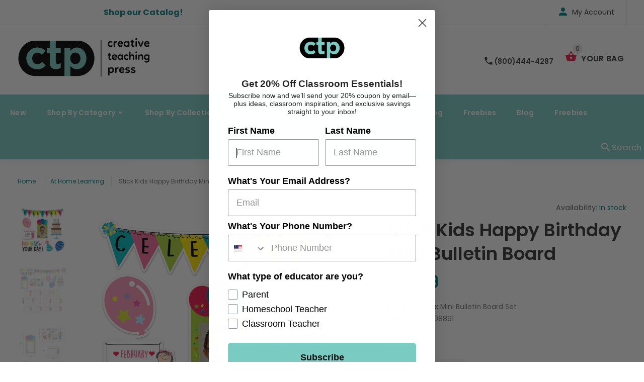

--- FILE ---
content_type: text/html; charset=utf-8
request_url: https://www.creativeteaching.com/products/stick-kids-happy-birthday-mini-bulletin-board
body_size: 28804
content:
<!doctype html>
<!--[if lt IE 7]><html class="no-js lt-ie9 lt-ie8 lt-ie7" lang="en"> <![endif]-->
<!--[if IE 7]><html class="no-js lt-ie9 lt-ie8" lang="en"> <![endif]-->
<!--[if IE 8]><html class="no-js lt-ie9" lang="en"> <![endif]-->
<!--[if IE 9 ]><html class="ie9 no-js"> <![endif]-->
<!--[if (gt IE 9)|!(IE)]><!--> <html class="no-js"> <!--<![endif]-->
<head>
















  
    















  


  <!-- v1.0.8 -->
  <!-- Basic page needs ================================================== -->
  <meta charset="utf-8">
  <meta http-equiv="X-UA-Compatible" content="IE=edge,chrome=1">
  <meta name="viewport" content="width=device-width,initial-scale=1">
  <meta name="theme-color" content="#7accc3">
  <meta name="keywords" content="Shopify Template" />
  <meta name="author" content="etheme.com">
  <link rel="canonical" href="https://www.creativeteaching.com/products/stick-kids-happy-birthday-mini-bulletin-board"><link rel="shortcut icon" href="//www.creativeteaching.com/cdn/shop/t/14/assets/favicon.png?v=72481754027781814431647551464" type="image/x-icon" /><!-- Title and description ================================================== -->
  
  <title>
    Stick Kids Happy Birthday Mini Bulletin Board
    
    
    
      &ndash; Creative Teaching Press
    
  </title><meta name="description" content="Celebrate class birthdays in style with the multicultural kids in this Happy Birthday Mini Bulletin Board. The cheerful colors and happy design make this perfect for use in any school, office, church, dormitory, or daycare center. This 20-piece mini bulletin board includes: Birthday Cheer! headline: 12&quot;w x 6&quot;h Birthday"><meta name="timezone" content="US/Central"><!-- Social meta ================================================== -->

  <meta property="og:type" content="product">
  <meta property="og:title" content="Stick Kids Happy Birthday Mini Bulletin Board">
  <meta property="og:url" content="https://www.creativeteaching.com/products/stick-kids-happy-birthday-mini-bulletin-board">
  
  <meta property="og:image" content="http://www.creativeteaching.com/cdn/shop/files/10889_1_1b45903a-2b01-42ee-9a0b-abb95fc475a8_grande.jpg?v=1757056112">
  <meta property="og:image:secure_url" content="https://www.creativeteaching.com/cdn/shop/files/10889_1_1b45903a-2b01-42ee-9a0b-abb95fc475a8_grande.jpg?v=1757056112">
  
  <meta property="og:image" content="http://www.creativeteaching.com/cdn/shop/files/10889_2_b754f299-b8a8-4c2f-a496-1ca914012fa5_grande.jpg?v=1757056112">
  <meta property="og:image:secure_url" content="https://www.creativeteaching.com/cdn/shop/files/10889_2_b754f299-b8a8-4c2f-a496-1ca914012fa5_grande.jpg?v=1757056112">
  
  <meta property="og:image" content="http://www.creativeteaching.com/cdn/shop/files/10889_3_d551642b-1a87-4e31-bb8d-0e26edb5d909_grande.jpg?v=1757056112">
  <meta property="og:image:secure_url" content="https://www.creativeteaching.com/cdn/shop/files/10889_3_d551642b-1a87-4e31-bb8d-0e26edb5d909_grande.jpg?v=1757056112">
  
  <meta property="og:price:amount" content="11.99">
  <meta property="og:price:currency" content="USD">



  <meta property="og:description" content="Celebrate class birthdays in style with the multicultural kids in this Happy Birthday Mini Bulletin Board. The cheerful colors and happy design make this perfect for use in any school, office, church, dormitory, or daycare center. This 20-piece mini bulletin board includes: Birthday Cheer! headline: 12&quot;w x 6&quot;h Birthday">


<meta property="og:site_name" content="Creative Teaching Press">



  <meta name="twitter:card" content="summary">




  <meta name="twitter:title" content="Stick Kids Happy Birthday Mini Bulletin Board">
  <meta name="twitter:description" content="
  Celebrate class birthdays in style with the multicultural kids in this Happy Birthday Mini Bulletin Board. The cheerful colors and happy design make this perfect for use in any school, office, chu">
  <meta name="twitter:image" content="https://www.creativeteaching.com/cdn/shop/files/10889_1_1b45903a-2b01-42ee-9a0b-abb95fc475a8_large.jpg?v=1757056112">
  <meta name="twitter:image:width" content="480">
  <meta name="twitter:image:height" content="480">
<!-- Helpers ================================================== -->

  <!-- CSS ================================================== -->
  <link href="https://fonts.googleapis.com/css?family=Poppins:100,200,300,400,500,600,700,800,900" rel="stylesheet">
  <link rel="stylesheet" href="https://cdnjs.cloudflare.com/ajax/libs/animate.css/3.7.2/animate.min.css"><link href="//www.creativeteaching.com/cdn/shop/t/14/assets/bootstrap.css?v=118827393485362906511647551150" rel="stylesheet" type="text/css" media="all" />
<link href="//www.creativeteaching.com/cdn/shop/t/14/assets/fontstyle.css?v=116177709830634153681647551472" rel="stylesheet" type="text/css" media="all" />
<link href="//www.creativeteaching.com/cdn/shop/t/14/assets/slick.min.css?v=50001471619190811031647551510" rel="stylesheet" type="text/css" media="all" />





<link href="//www.creativeteaching.com/cdn/shop/t/14/assets/style.scss.css?v=161761762369401148541734904160" rel="stylesheet" type="text/css" media="all" />
<script src="//www.creativeteaching.com/cdn/shop/t/14/assets/jquery-2.1.4.min.js?v=146653844047132007351647551478" type="text/javascript"></script>

  <!-- Header hook for plugins ================================================== -->
  <script>window.performance && window.performance.mark && window.performance.mark('shopify.content_for_header.start');</script><meta name="google-site-verification" content="RD_NrMxm1DVromKF9uL0lZPkr-xHnRir7d9g3FdRJ7o">
<meta id="shopify-digital-wallet" name="shopify-digital-wallet" content="/21369235/digital_wallets/dialog">
<meta name="shopify-checkout-api-token" content="ac4d4c6c11957dcc93fc3220c6ca46cd">
<meta id="in-context-paypal-metadata" data-shop-id="21369235" data-venmo-supported="false" data-environment="production" data-locale="en_US" data-paypal-v4="true" data-currency="USD">
<link rel="alternate" type="application/json+oembed" href="https://www.creativeteaching.com/products/stick-kids-happy-birthday-mini-bulletin-board.oembed">
<script async="async" src="/checkouts/internal/preloads.js?locale=en-US"></script>
<link rel="preconnect" href="https://shop.app" crossorigin="anonymous">
<script async="async" src="https://shop.app/checkouts/internal/preloads.js?locale=en-US&shop_id=21369235" crossorigin="anonymous"></script>
<script id="apple-pay-shop-capabilities" type="application/json">{"shopId":21369235,"countryCode":"US","currencyCode":"USD","merchantCapabilities":["supports3DS"],"merchantId":"gid:\/\/shopify\/Shop\/21369235","merchantName":"Creative Teaching Press","requiredBillingContactFields":["postalAddress","email","phone"],"requiredShippingContactFields":["postalAddress","email","phone"],"shippingType":"shipping","supportedNetworks":["visa","masterCard","amex","discover","elo","jcb"],"total":{"type":"pending","label":"Creative Teaching Press","amount":"1.00"},"shopifyPaymentsEnabled":true,"supportsSubscriptions":true}</script>
<script id="shopify-features" type="application/json">{"accessToken":"ac4d4c6c11957dcc93fc3220c6ca46cd","betas":["rich-media-storefront-analytics"],"domain":"www.creativeteaching.com","predictiveSearch":true,"shopId":21369235,"locale":"en"}</script>
<script>var Shopify = Shopify || {};
Shopify.shop = "creative-teaching-press.myshopify.com";
Shopify.locale = "en";
Shopify.currency = {"active":"USD","rate":"1.0"};
Shopify.country = "US";
Shopify.theme = {"name":"ctp blue - 3-22 update","id":120770363427,"schema_name":"MyShop","schema_version":"1.0.5","theme_store_id":null,"role":"main"};
Shopify.theme.handle = "null";
Shopify.theme.style = {"id":null,"handle":null};
Shopify.cdnHost = "www.creativeteaching.com/cdn";
Shopify.routes = Shopify.routes || {};
Shopify.routes.root = "/";</script>
<script type="module">!function(o){(o.Shopify=o.Shopify||{}).modules=!0}(window);</script>
<script>!function(o){function n(){var o=[];function n(){o.push(Array.prototype.slice.apply(arguments))}return n.q=o,n}var t=o.Shopify=o.Shopify||{};t.loadFeatures=n(),t.autoloadFeatures=n()}(window);</script>
<script>
  window.ShopifyPay = window.ShopifyPay || {};
  window.ShopifyPay.apiHost = "shop.app\/pay";
  window.ShopifyPay.redirectState = null;
</script>
<script id="shop-js-analytics" type="application/json">{"pageType":"product"}</script>
<script defer="defer" async type="module" src="//www.creativeteaching.com/cdn/shopifycloud/shop-js/modules/v2/client.init-shop-cart-sync_CG-L-Qzi.en.esm.js"></script>
<script defer="defer" async type="module" src="//www.creativeteaching.com/cdn/shopifycloud/shop-js/modules/v2/chunk.common_B8yXDTDb.esm.js"></script>
<script type="module">
  await import("//www.creativeteaching.com/cdn/shopifycloud/shop-js/modules/v2/client.init-shop-cart-sync_CG-L-Qzi.en.esm.js");
await import("//www.creativeteaching.com/cdn/shopifycloud/shop-js/modules/v2/chunk.common_B8yXDTDb.esm.js");

  window.Shopify.SignInWithShop?.initShopCartSync?.({"fedCMEnabled":true,"windoidEnabled":true});

</script>
<script>
  window.Shopify = window.Shopify || {};
  if (!window.Shopify.featureAssets) window.Shopify.featureAssets = {};
  window.Shopify.featureAssets['shop-js'] = {"shop-cart-sync":["modules/v2/client.shop-cart-sync_C7TtgCZT.en.esm.js","modules/v2/chunk.common_B8yXDTDb.esm.js"],"shop-button":["modules/v2/client.shop-button_aOcg-RjH.en.esm.js","modules/v2/chunk.common_B8yXDTDb.esm.js"],"init-shop-email-lookup-coordinator":["modules/v2/client.init-shop-email-lookup-coordinator_D-37GF_a.en.esm.js","modules/v2/chunk.common_B8yXDTDb.esm.js"],"init-fed-cm":["modules/v2/client.init-fed-cm_DGh7x7ZX.en.esm.js","modules/v2/chunk.common_B8yXDTDb.esm.js"],"init-windoid":["modules/v2/client.init-windoid_C5PxDKWE.en.esm.js","modules/v2/chunk.common_B8yXDTDb.esm.js"],"shop-toast-manager":["modules/v2/client.shop-toast-manager_BmSBWum3.en.esm.js","modules/v2/chunk.common_B8yXDTDb.esm.js"],"shop-cash-offers":["modules/v2/client.shop-cash-offers_DkchToOx.en.esm.js","modules/v2/chunk.common_B8yXDTDb.esm.js","modules/v2/chunk.modal_dvVUSHam.esm.js"],"init-shop-cart-sync":["modules/v2/client.init-shop-cart-sync_CG-L-Qzi.en.esm.js","modules/v2/chunk.common_B8yXDTDb.esm.js"],"avatar":["modules/v2/client.avatar_BTnouDA3.en.esm.js"],"shop-login-button":["modules/v2/client.shop-login-button_DrVPCwAQ.en.esm.js","modules/v2/chunk.common_B8yXDTDb.esm.js","modules/v2/chunk.modal_dvVUSHam.esm.js"],"pay-button":["modules/v2/client.pay-button_Cw45D1uM.en.esm.js","modules/v2/chunk.common_B8yXDTDb.esm.js"],"init-customer-accounts":["modules/v2/client.init-customer-accounts_BNYsaOzg.en.esm.js","modules/v2/client.shop-login-button_DrVPCwAQ.en.esm.js","modules/v2/chunk.common_B8yXDTDb.esm.js","modules/v2/chunk.modal_dvVUSHam.esm.js"],"checkout-modal":["modules/v2/client.checkout-modal_NoX7b1qq.en.esm.js","modules/v2/chunk.common_B8yXDTDb.esm.js","modules/v2/chunk.modal_dvVUSHam.esm.js"],"init-customer-accounts-sign-up":["modules/v2/client.init-customer-accounts-sign-up_pIEGEpjr.en.esm.js","modules/v2/client.shop-login-button_DrVPCwAQ.en.esm.js","modules/v2/chunk.common_B8yXDTDb.esm.js","modules/v2/chunk.modal_dvVUSHam.esm.js"],"init-shop-for-new-customer-accounts":["modules/v2/client.init-shop-for-new-customer-accounts_BIu2e6le.en.esm.js","modules/v2/client.shop-login-button_DrVPCwAQ.en.esm.js","modules/v2/chunk.common_B8yXDTDb.esm.js","modules/v2/chunk.modal_dvVUSHam.esm.js"],"shop-follow-button":["modules/v2/client.shop-follow-button_B6YY9G4U.en.esm.js","modules/v2/chunk.common_B8yXDTDb.esm.js","modules/v2/chunk.modal_dvVUSHam.esm.js"],"lead-capture":["modules/v2/client.lead-capture_o2hOda6W.en.esm.js","modules/v2/chunk.common_B8yXDTDb.esm.js","modules/v2/chunk.modal_dvVUSHam.esm.js"],"shop-login":["modules/v2/client.shop-login_DA8-MZ-E.en.esm.js","modules/v2/chunk.common_B8yXDTDb.esm.js","modules/v2/chunk.modal_dvVUSHam.esm.js"],"payment-terms":["modules/v2/client.payment-terms_BFsudFhJ.en.esm.js","modules/v2/chunk.common_B8yXDTDb.esm.js","modules/v2/chunk.modal_dvVUSHam.esm.js"]};
</script>
<script>(function() {
  var isLoaded = false;
  function asyncLoad() {
    if (isLoaded) return;
    isLoaded = true;
    var urls = ["https:\/\/s3-us-west-2.amazonaws.com\/da-restock\/da-restock.js?shop=creative-teaching-press.myshopify.com","https:\/\/assets1.adroll.com\/shopify\/latest\/j\/shopify_rolling_bootstrap_v2.js?adroll_adv_id=7NCUL26FYZDVTAIGTFII24\u0026adroll_pix_id=SLNGRFFLJVDWPCQMWLBCHS\u0026shop=creative-teaching-press.myshopify.com","https:\/\/static.klaviyo.com\/onsite\/js\/klaviyo.js?company_id=RS8DVg\u0026shop=creative-teaching-press.myshopify.com","https:\/\/static.klaviyo.com\/onsite\/js\/klaviyo.js?company_id=RS8DVg\u0026shop=creative-teaching-press.myshopify.com"];
    for (var i = 0; i < urls.length; i++) {
      var s = document.createElement('script');
      s.type = 'text/javascript';
      s.async = true;
      s.src = urls[i];
      var x = document.getElementsByTagName('script')[0];
      x.parentNode.insertBefore(s, x);
    }
  };
  if(window.attachEvent) {
    window.attachEvent('onload', asyncLoad);
  } else {
    window.addEventListener('load', asyncLoad, false);
  }
})();</script>
<script id="__st">var __st={"a":21369235,"offset":-28800,"reqid":"110d0a2c-0439-4cbc-82c7-8ddd48ba1e07-1768275377","pageurl":"www.creativeteaching.com\/products\/stick-kids-happy-birthday-mini-bulletin-board","u":"2ec8bb599527","p":"product","rtyp":"product","rid":6735482781731};</script>
<script>window.ShopifyPaypalV4VisibilityTracking = true;</script>
<script id="captcha-bootstrap">!function(){'use strict';const t='contact',e='account',n='new_comment',o=[[t,t],['blogs',n],['comments',n],[t,'customer']],c=[[e,'customer_login'],[e,'guest_login'],[e,'recover_customer_password'],[e,'create_customer']],r=t=>t.map((([t,e])=>`form[action*='/${t}']:not([data-nocaptcha='true']) input[name='form_type'][value='${e}']`)).join(','),a=t=>()=>t?[...document.querySelectorAll(t)].map((t=>t.form)):[];function s(){const t=[...o],e=r(t);return a(e)}const i='password',u='form_key',d=['recaptcha-v3-token','g-recaptcha-response','h-captcha-response',i],f=()=>{try{return window.sessionStorage}catch{return}},m='__shopify_v',_=t=>t.elements[u];function p(t,e,n=!1){try{const o=window.sessionStorage,c=JSON.parse(o.getItem(e)),{data:r}=function(t){const{data:e,action:n}=t;return t[m]||n?{data:e,action:n}:{data:t,action:n}}(c);for(const[e,n]of Object.entries(r))t.elements[e]&&(t.elements[e].value=n);n&&o.removeItem(e)}catch(o){console.error('form repopulation failed',{error:o})}}const l='form_type',E='cptcha';function T(t){t.dataset[E]=!0}const w=window,h=w.document,L='Shopify',v='ce_forms',y='captcha';let A=!1;((t,e)=>{const n=(g='f06e6c50-85a8-45c8-87d0-21a2b65856fe',I='https://cdn.shopify.com/shopifycloud/storefront-forms-hcaptcha/ce_storefront_forms_captcha_hcaptcha.v1.5.2.iife.js',D={infoText:'Protected by hCaptcha',privacyText:'Privacy',termsText:'Terms'},(t,e,n)=>{const o=w[L][v],c=o.bindForm;if(c)return c(t,g,e,D).then(n);var r;o.q.push([[t,g,e,D],n]),r=I,A||(h.body.append(Object.assign(h.createElement('script'),{id:'captcha-provider',async:!0,src:r})),A=!0)});var g,I,D;w[L]=w[L]||{},w[L][v]=w[L][v]||{},w[L][v].q=[],w[L][y]=w[L][y]||{},w[L][y].protect=function(t,e){n(t,void 0,e),T(t)},Object.freeze(w[L][y]),function(t,e,n,w,h,L){const[v,y,A,g]=function(t,e,n){const i=e?o:[],u=t?c:[],d=[...i,...u],f=r(d),m=r(i),_=r(d.filter((([t,e])=>n.includes(e))));return[a(f),a(m),a(_),s()]}(w,h,L),I=t=>{const e=t.target;return e instanceof HTMLFormElement?e:e&&e.form},D=t=>v().includes(t);t.addEventListener('submit',(t=>{const e=I(t);if(!e)return;const n=D(e)&&!e.dataset.hcaptchaBound&&!e.dataset.recaptchaBound,o=_(e),c=g().includes(e)&&(!o||!o.value);(n||c)&&t.preventDefault(),c&&!n&&(function(t){try{if(!f())return;!function(t){const e=f();if(!e)return;const n=_(t);if(!n)return;const o=n.value;o&&e.removeItem(o)}(t);const e=Array.from(Array(32),(()=>Math.random().toString(36)[2])).join('');!function(t,e){_(t)||t.append(Object.assign(document.createElement('input'),{type:'hidden',name:u})),t.elements[u].value=e}(t,e),function(t,e){const n=f();if(!n)return;const o=[...t.querySelectorAll(`input[type='${i}']`)].map((({name:t})=>t)),c=[...d,...o],r={};for(const[a,s]of new FormData(t).entries())c.includes(a)||(r[a]=s);n.setItem(e,JSON.stringify({[m]:1,action:t.action,data:r}))}(t,e)}catch(e){console.error('failed to persist form',e)}}(e),e.submit())}));const S=(t,e)=>{t&&!t.dataset[E]&&(n(t,e.some((e=>e===t))),T(t))};for(const o of['focusin','change'])t.addEventListener(o,(t=>{const e=I(t);D(e)&&S(e,y())}));const B=e.get('form_key'),M=e.get(l),P=B&&M;t.addEventListener('DOMContentLoaded',(()=>{const t=y();if(P)for(const e of t)e.elements[l].value===M&&p(e,B);[...new Set([...A(),...v().filter((t=>'true'===t.dataset.shopifyCaptcha))])].forEach((e=>S(e,t)))}))}(h,new URLSearchParams(w.location.search),n,t,e,['guest_login'])})(!0,!0)}();</script>
<script integrity="sha256-4kQ18oKyAcykRKYeNunJcIwy7WH5gtpwJnB7kiuLZ1E=" data-source-attribution="shopify.loadfeatures" defer="defer" src="//www.creativeteaching.com/cdn/shopifycloud/storefront/assets/storefront/load_feature-a0a9edcb.js" crossorigin="anonymous"></script>
<script crossorigin="anonymous" defer="defer" src="//www.creativeteaching.com/cdn/shopifycloud/storefront/assets/shopify_pay/storefront-65b4c6d7.js?v=20250812"></script>
<script data-source-attribution="shopify.dynamic_checkout.dynamic.init">var Shopify=Shopify||{};Shopify.PaymentButton=Shopify.PaymentButton||{isStorefrontPortableWallets:!0,init:function(){window.Shopify.PaymentButton.init=function(){};var t=document.createElement("script");t.src="https://www.creativeteaching.com/cdn/shopifycloud/portable-wallets/latest/portable-wallets.en.js",t.type="module",document.head.appendChild(t)}};
</script>
<script data-source-attribution="shopify.dynamic_checkout.buyer_consent">
  function portableWalletsHideBuyerConsent(e){var t=document.getElementById("shopify-buyer-consent"),n=document.getElementById("shopify-subscription-policy-button");t&&n&&(t.classList.add("hidden"),t.setAttribute("aria-hidden","true"),n.removeEventListener("click",e))}function portableWalletsShowBuyerConsent(e){var t=document.getElementById("shopify-buyer-consent"),n=document.getElementById("shopify-subscription-policy-button");t&&n&&(t.classList.remove("hidden"),t.removeAttribute("aria-hidden"),n.addEventListener("click",e))}window.Shopify?.PaymentButton&&(window.Shopify.PaymentButton.hideBuyerConsent=portableWalletsHideBuyerConsent,window.Shopify.PaymentButton.showBuyerConsent=portableWalletsShowBuyerConsent);
</script>
<script data-source-attribution="shopify.dynamic_checkout.cart.bootstrap">document.addEventListener("DOMContentLoaded",(function(){function t(){return document.querySelector("shopify-accelerated-checkout-cart, shopify-accelerated-checkout")}if(t())Shopify.PaymentButton.init();else{new MutationObserver((function(e,n){t()&&(Shopify.PaymentButton.init(),n.disconnect())})).observe(document.body,{childList:!0,subtree:!0})}}));
</script>
<link id="shopify-accelerated-checkout-styles" rel="stylesheet" media="screen" href="https://www.creativeteaching.com/cdn/shopifycloud/portable-wallets/latest/accelerated-checkout-backwards-compat.css" crossorigin="anonymous">
<style id="shopify-accelerated-checkout-cart">
        #shopify-buyer-consent {
  margin-top: 1em;
  display: inline-block;
  width: 100%;
}

#shopify-buyer-consent.hidden {
  display: none;
}

#shopify-subscription-policy-button {
  background: none;
  border: none;
  padding: 0;
  text-decoration: underline;
  font-size: inherit;
  cursor: pointer;
}

#shopify-subscription-policy-button::before {
  box-shadow: none;
}

      </style>
<link rel="stylesheet" media="screen" href="//www.creativeteaching.com/cdn/shop/t/14/compiled_assets/styles.css?8877">
<script>window.performance && window.performance.mark && window.performance.mark('shopify.content_for_header.end');</script>
  <script>    
    var shop_url = 'https://www.creativeteaching.com',
    	money_format = '${{amount}}',
        color_with_border = 'white',
        colors_value = ',white: #ffffff,red: #ff0000,black: #000000,blue: #0000ff,green: #00ff00,purple: #800080,silver: #c0c0c0,brown: #7b3f00,light-brown: #feb035,dark-turquoise: #23cddc,orange: #fe9001,tan: #eacea7,violet: #ee82ee,pink: #ffc0cb,grey: #808080,yellow: #ffff00,',
    	texture_obj = function(){return JSON.parse('{"Material 1":"//www.creativeteaching.com/cdn/shop/t/14/assets/filter_color1.png?v=127701599467101781271647551465","Material 2":"//www.creativeteaching.com/cdn/shop/t/14/assets/filter_color2.png?v=55733946991002248111647551466"}');
    }
    texture_obj = texture_obj();
          
    var addtocart_text = '<span class="icon icon-shopping_basket"></span> ADD TO CART',
    	unavailable_text = 'Sold Out',
        addedhtml_text = '<span class="icon icon-shopping_basket"></span> ADDED',
        errorhtml_text = '<span class="icon icon-shopping_basket"></span> LIMIT PRODUCTS',
        wait_text = '<span class="icon icon-shopping_basket"></span> WAIT';
        
    var set_day = 'Day',
        set_hour = 'Hrs',
        set_minute = 'Min',
        set_second = 'Sec';
        
    var mobile_menu_close = 'Close',
    	mobile_menu_back = 'Back'
  </script>
  
  <style>
    [data-rating="0.0"]{
      display:none !important;
    }
  </style>
  

<script>
  var ccpop = document.cookie.replace(/(?:(?:^|.*;\s*)ccpop\s*\=\s*([^;]*).*$)|^.*$/, "$1");
  function iOS() {
    return [
      'iPad Simulator',
      'iPhone Simulator',
      'iPod Simulator',
      'iPad',
      'iPhone',
      'iPod'
    ].includes(navigator.platform)
    // iPad on iOS 13 detection
    || (navigator.userAgent.includes("Mac") && "ontouchend" in document)
  }
  function closeLowerPopup(){
     $('.lower-popup').fadeOut();
    
    var popupExp = new Date(new Date().setFullYear(new Date().getFullYear() + 1)).toUTCString();
    document.cookie = "ccpop=1;path=/;expires=" + popupExp + ";";
    document.querySelector('body').classList.remove('cc_pop');
  }
</script>

  <script>
    setTimeout(function(){
      if (iOS() && !ccpop){
        document.querySelector('body').classList.add('cc_pop');
        var cc_pop = document.querySelector('.lower-popup');
        if (cc_pop) cc_pop.style.display = "flex";
      } 
    },2000)
  </script>
 
  
  <div class="lower-popup">
   <div class="text">Curate your classroom with our iOS app</div>
    <div class="app-link"><a href="https://apps.apple.com/us/app/curated-classroom/id1580044445" style="height: 75px;" target="_blank"><img src="https://tools.applemediaservices.com/api/badges/download-on-the-app-store/black/en-us?size=250x83&amp;releaseDate=1539820800&h=3686a66ff355c54a73e8f4cdac690463" alt="Download on the App Store" style="border-radius: 13px; "></a></div>
    <div class="close">
      <button onClick="closeLowerPopup();"><span class="icon icon-close"/></button>
    </div>
  </div> 
  
 
  <meta name="google-site-verification" content="RD_NrMxm1DVromKF9uL0lZPkr-xHnRir7d9g3FdRJ7o" />
  <script src="https://www.google.com/recaptcha/api.js" async defer></script>

<!-- Hotjar Tracking Code for Creative Teaching Press -->
<script>
    (function(h,o,t,j,a,r){
        h.hj=h.hj||function(){(h.hj.q=h.hj.q||[]).push(arguments)};
        h._hjSettings={hjid:6474698,hjsv:6};
        a=o.getElementsByTagName('head')[0];
        r=o.createElement('script');r.async=1;
        r.src=t+h._hjSettings.hjid+j+h._hjSettings.hjsv;
        a.appendChild(r);
    })(window,document,'https://static.hotjar.com/c/hotjar-','.js?sv=');
</script>

<link href="https://monorail-edge.shopifysvc.com" rel="dns-prefetch">
<script>(function(){if ("sendBeacon" in navigator && "performance" in window) {try {var session_token_from_headers = performance.getEntriesByType('navigation')[0].serverTiming.find(x => x.name == '_s').description;} catch {var session_token_from_headers = undefined;}var session_cookie_matches = document.cookie.match(/_shopify_s=([^;]*)/);var session_token_from_cookie = session_cookie_matches && session_cookie_matches.length === 2 ? session_cookie_matches[1] : "";var session_token = session_token_from_headers || session_token_from_cookie || "";function handle_abandonment_event(e) {var entries = performance.getEntries().filter(function(entry) {return /monorail-edge.shopifysvc.com/.test(entry.name);});if (!window.abandonment_tracked && entries.length === 0) {window.abandonment_tracked = true;var currentMs = Date.now();var navigation_start = performance.timing.navigationStart;var payload = {shop_id: 21369235,url: window.location.href,navigation_start,duration: currentMs - navigation_start,session_token,page_type: "product"};window.navigator.sendBeacon("https://monorail-edge.shopifysvc.com/v1/produce", JSON.stringify({schema_id: "online_store_buyer_site_abandonment/1.1",payload: payload,metadata: {event_created_at_ms: currentMs,event_sent_at_ms: currentMs}}));}}window.addEventListener('pagehide', handle_abandonment_event);}}());</script>
<script id="web-pixels-manager-setup">(function e(e,d,r,n,o){if(void 0===o&&(o={}),!Boolean(null===(a=null===(i=window.Shopify)||void 0===i?void 0:i.analytics)||void 0===a?void 0:a.replayQueue)){var i,a;window.Shopify=window.Shopify||{};var t=window.Shopify;t.analytics=t.analytics||{};var s=t.analytics;s.replayQueue=[],s.publish=function(e,d,r){return s.replayQueue.push([e,d,r]),!0};try{self.performance.mark("wpm:start")}catch(e){}var l=function(){var e={modern:/Edge?\/(1{2}[4-9]|1[2-9]\d|[2-9]\d{2}|\d{4,})\.\d+(\.\d+|)|Firefox\/(1{2}[4-9]|1[2-9]\d|[2-9]\d{2}|\d{4,})\.\d+(\.\d+|)|Chrom(ium|e)\/(9{2}|\d{3,})\.\d+(\.\d+|)|(Maci|X1{2}).+ Version\/(15\.\d+|(1[6-9]|[2-9]\d|\d{3,})\.\d+)([,.]\d+|)( \(\w+\)|)( Mobile\/\w+|) Safari\/|Chrome.+OPR\/(9{2}|\d{3,})\.\d+\.\d+|(CPU[ +]OS|iPhone[ +]OS|CPU[ +]iPhone|CPU IPhone OS|CPU iPad OS)[ +]+(15[._]\d+|(1[6-9]|[2-9]\d|\d{3,})[._]\d+)([._]\d+|)|Android:?[ /-](13[3-9]|1[4-9]\d|[2-9]\d{2}|\d{4,})(\.\d+|)(\.\d+|)|Android.+Firefox\/(13[5-9]|1[4-9]\d|[2-9]\d{2}|\d{4,})\.\d+(\.\d+|)|Android.+Chrom(ium|e)\/(13[3-9]|1[4-9]\d|[2-9]\d{2}|\d{4,})\.\d+(\.\d+|)|SamsungBrowser\/([2-9]\d|\d{3,})\.\d+/,legacy:/Edge?\/(1[6-9]|[2-9]\d|\d{3,})\.\d+(\.\d+|)|Firefox\/(5[4-9]|[6-9]\d|\d{3,})\.\d+(\.\d+|)|Chrom(ium|e)\/(5[1-9]|[6-9]\d|\d{3,})\.\d+(\.\d+|)([\d.]+$|.*Safari\/(?![\d.]+ Edge\/[\d.]+$))|(Maci|X1{2}).+ Version\/(10\.\d+|(1[1-9]|[2-9]\d|\d{3,})\.\d+)([,.]\d+|)( \(\w+\)|)( Mobile\/\w+|) Safari\/|Chrome.+OPR\/(3[89]|[4-9]\d|\d{3,})\.\d+\.\d+|(CPU[ +]OS|iPhone[ +]OS|CPU[ +]iPhone|CPU IPhone OS|CPU iPad OS)[ +]+(10[._]\d+|(1[1-9]|[2-9]\d|\d{3,})[._]\d+)([._]\d+|)|Android:?[ /-](13[3-9]|1[4-9]\d|[2-9]\d{2}|\d{4,})(\.\d+|)(\.\d+|)|Mobile Safari.+OPR\/([89]\d|\d{3,})\.\d+\.\d+|Android.+Firefox\/(13[5-9]|1[4-9]\d|[2-9]\d{2}|\d{4,})\.\d+(\.\d+|)|Android.+Chrom(ium|e)\/(13[3-9]|1[4-9]\d|[2-9]\d{2}|\d{4,})\.\d+(\.\d+|)|Android.+(UC? ?Browser|UCWEB|U3)[ /]?(15\.([5-9]|\d{2,})|(1[6-9]|[2-9]\d|\d{3,})\.\d+)\.\d+|SamsungBrowser\/(5\.\d+|([6-9]|\d{2,})\.\d+)|Android.+MQ{2}Browser\/(14(\.(9|\d{2,})|)|(1[5-9]|[2-9]\d|\d{3,})(\.\d+|))(\.\d+|)|K[Aa][Ii]OS\/(3\.\d+|([4-9]|\d{2,})\.\d+)(\.\d+|)/},d=e.modern,r=e.legacy,n=navigator.userAgent;return n.match(d)?"modern":n.match(r)?"legacy":"unknown"}(),u="modern"===l?"modern":"legacy",c=(null!=n?n:{modern:"",legacy:""})[u],f=function(e){return[e.baseUrl,"/wpm","/b",e.hashVersion,"modern"===e.buildTarget?"m":"l",".js"].join("")}({baseUrl:d,hashVersion:r,buildTarget:u}),m=function(e){var d=e.version,r=e.bundleTarget,n=e.surface,o=e.pageUrl,i=e.monorailEndpoint;return{emit:function(e){var a=e.status,t=e.errorMsg,s=(new Date).getTime(),l=JSON.stringify({metadata:{event_sent_at_ms:s},events:[{schema_id:"web_pixels_manager_load/3.1",payload:{version:d,bundle_target:r,page_url:o,status:a,surface:n,error_msg:t},metadata:{event_created_at_ms:s}}]});if(!i)return console&&console.warn&&console.warn("[Web Pixels Manager] No Monorail endpoint provided, skipping logging."),!1;try{return self.navigator.sendBeacon.bind(self.navigator)(i,l)}catch(e){}var u=new XMLHttpRequest;try{return u.open("POST",i,!0),u.setRequestHeader("Content-Type","text/plain"),u.send(l),!0}catch(e){return console&&console.warn&&console.warn("[Web Pixels Manager] Got an unhandled error while logging to Monorail."),!1}}}}({version:r,bundleTarget:l,surface:e.surface,pageUrl:self.location.href,monorailEndpoint:e.monorailEndpoint});try{o.browserTarget=l,function(e){var d=e.src,r=e.async,n=void 0===r||r,o=e.onload,i=e.onerror,a=e.sri,t=e.scriptDataAttributes,s=void 0===t?{}:t,l=document.createElement("script"),u=document.querySelector("head"),c=document.querySelector("body");if(l.async=n,l.src=d,a&&(l.integrity=a,l.crossOrigin="anonymous"),s)for(var f in s)if(Object.prototype.hasOwnProperty.call(s,f))try{l.dataset[f]=s[f]}catch(e){}if(o&&l.addEventListener("load",o),i&&l.addEventListener("error",i),u)u.appendChild(l);else{if(!c)throw new Error("Did not find a head or body element to append the script");c.appendChild(l)}}({src:f,async:!0,onload:function(){if(!function(){var e,d;return Boolean(null===(d=null===(e=window.Shopify)||void 0===e?void 0:e.analytics)||void 0===d?void 0:d.initialized)}()){var d=window.webPixelsManager.init(e)||void 0;if(d){var r=window.Shopify.analytics;r.replayQueue.forEach((function(e){var r=e[0],n=e[1],o=e[2];d.publishCustomEvent(r,n,o)})),r.replayQueue=[],r.publish=d.publishCustomEvent,r.visitor=d.visitor,r.initialized=!0}}},onerror:function(){return m.emit({status:"failed",errorMsg:"".concat(f," has failed to load")})},sri:function(e){var d=/^sha384-[A-Za-z0-9+/=]+$/;return"string"==typeof e&&d.test(e)}(c)?c:"",scriptDataAttributes:o}),m.emit({status:"loading"})}catch(e){m.emit({status:"failed",errorMsg:(null==e?void 0:e.message)||"Unknown error"})}}})({shopId: 21369235,storefrontBaseUrl: "https://www.creativeteaching.com",extensionsBaseUrl: "https://extensions.shopifycdn.com/cdn/shopifycloud/web-pixels-manager",monorailEndpoint: "https://monorail-edge.shopifysvc.com/unstable/produce_batch",surface: "storefront-renderer",enabledBetaFlags: ["2dca8a86","a0d5f9d2"],webPixelsConfigList: [{"id":"729808931","configuration":"{\"config\":\"{\\\"google_tag_ids\\\":[\\\"AW-17807283215\\\",\\\"GT-T5JX3LF5\\\"],\\\"target_country\\\":\\\"ZZ\\\",\\\"gtag_events\\\":[{\\\"type\\\":\\\"begin_checkout\\\",\\\"action_label\\\":\\\"AW-17807283215\\\/r2CkCMzXr98bEI-olqtC\\\"},{\\\"type\\\":\\\"search\\\",\\\"action_label\\\":\\\"AW-17807283215\\\/kJilCIzZr98bEI-olqtC\\\"},{\\\"type\\\":\\\"view_item\\\",\\\"action_label\\\":[\\\"AW-17807283215\\\/-ZSwCInZr98bEI-olqtC\\\",\\\"MC-B5KED56K0T\\\"]},{\\\"type\\\":\\\"purchase\\\",\\\"action_label\\\":[\\\"AW-17807283215\\\/pzvZCMnXr98bEI-olqtC\\\",\\\"MC-B5KED56K0T\\\"]},{\\\"type\\\":\\\"page_view\\\",\\\"action_label\\\":[\\\"AW-17807283215\\\/ZBGKCI7Yr98bEI-olqtC\\\",\\\"MC-B5KED56K0T\\\"]},{\\\"type\\\":\\\"add_payment_info\\\",\\\"action_label\\\":\\\"AW-17807283215\\\/lKL7CI_Zr98bEI-olqtC\\\"},{\\\"type\\\":\\\"add_to_cart\\\",\\\"action_label\\\":\\\"AW-17807283215\\\/8xgqCM_Xr98bEI-olqtC\\\"}],\\\"enable_monitoring_mode\\\":false}\"}","eventPayloadVersion":"v1","runtimeContext":"OPEN","scriptVersion":"b2a88bafab3e21179ed38636efcd8a93","type":"APP","apiClientId":1780363,"privacyPurposes":[],"dataSharingAdjustments":{"protectedCustomerApprovalScopes":["read_customer_address","read_customer_email","read_customer_name","read_customer_personal_data","read_customer_phone"]}},{"id":"715751459","configuration":"{\"accountID\":\"RS8DVg\",\"webPixelConfig\":\"eyJlbmFibGVBZGRlZFRvQ2FydEV2ZW50cyI6IHRydWV9\"}","eventPayloadVersion":"v1","runtimeContext":"STRICT","scriptVersion":"524f6c1ee37bacdca7657a665bdca589","type":"APP","apiClientId":123074,"privacyPurposes":["ANALYTICS","MARKETING"],"dataSharingAdjustments":{"protectedCustomerApprovalScopes":["read_customer_address","read_customer_email","read_customer_name","read_customer_personal_data","read_customer_phone"]}},{"id":"140640291","configuration":"{\"advertisableEid\":\"7NCUL26FYZDVTAIGTFII24\",\"pixelEid\":\"SLNGRFFLJVDWPCQMWLBCHS\"}","eventPayloadVersion":"v1","runtimeContext":"STRICT","scriptVersion":"ba1ef5286d067b01e04bdc37410b8082","type":"APP","apiClientId":1005866,"privacyPurposes":[],"dataSharingAdjustments":{"protectedCustomerApprovalScopes":["read_customer_address","read_customer_email","read_customer_name","read_customer_personal_data","read_customer_phone"]}},{"id":"56557603","configuration":"{\"tagID\":\"2613196176386\"}","eventPayloadVersion":"v1","runtimeContext":"STRICT","scriptVersion":"18031546ee651571ed29edbe71a3550b","type":"APP","apiClientId":3009811,"privacyPurposes":["ANALYTICS","MARKETING","SALE_OF_DATA"],"dataSharingAdjustments":{"protectedCustomerApprovalScopes":["read_customer_address","read_customer_email","read_customer_name","read_customer_personal_data","read_customer_phone"]}},{"id":"47185955","eventPayloadVersion":"v1","runtimeContext":"LAX","scriptVersion":"1","type":"CUSTOM","privacyPurposes":["ANALYTICS"],"name":"Google Analytics tag (migrated)"},{"id":"shopify-app-pixel","configuration":"{}","eventPayloadVersion":"v1","runtimeContext":"STRICT","scriptVersion":"0450","apiClientId":"shopify-pixel","type":"APP","privacyPurposes":["ANALYTICS","MARKETING"]},{"id":"shopify-custom-pixel","eventPayloadVersion":"v1","runtimeContext":"LAX","scriptVersion":"0450","apiClientId":"shopify-pixel","type":"CUSTOM","privacyPurposes":["ANALYTICS","MARKETING"]}],isMerchantRequest: false,initData: {"shop":{"name":"Creative Teaching Press","paymentSettings":{"currencyCode":"USD"},"myshopifyDomain":"creative-teaching-press.myshopify.com","countryCode":"US","storefrontUrl":"https:\/\/www.creativeteaching.com"},"customer":null,"cart":null,"checkout":null,"productVariants":[{"price":{"amount":11.99,"currencyCode":"USD"},"product":{"title":"Stick Kids Happy Birthday Mini Bulletin Board","vendor":"Creative Teaching Press","id":"6735482781731","untranslatedTitle":"Stick Kids Happy Birthday Mini Bulletin Board","url":"\/products\/stick-kids-happy-birthday-mini-bulletin-board","type":"Mini Bulletin Board Set"},"id":"39860073201699","image":{"src":"\/\/www.creativeteaching.com\/cdn\/shop\/files\/10889_1_1b45903a-2b01-42ee-9a0b-abb95fc475a8.jpg?v=1757056112"},"sku":"10889","title":"Default Title","untranslatedTitle":"Default Title"}],"purchasingCompany":null},},"https://www.creativeteaching.com/cdn","7cecd0b6w90c54c6cpe92089d5m57a67346",{"modern":"","legacy":""},{"shopId":"21369235","storefrontBaseUrl":"https:\/\/www.creativeteaching.com","extensionBaseUrl":"https:\/\/extensions.shopifycdn.com\/cdn\/shopifycloud\/web-pixels-manager","surface":"storefront-renderer","enabledBetaFlags":"[\"2dca8a86\", \"a0d5f9d2\"]","isMerchantRequest":"false","hashVersion":"7cecd0b6w90c54c6cpe92089d5m57a67346","publish":"custom","events":"[[\"page_viewed\",{}],[\"product_viewed\",{\"productVariant\":{\"price\":{\"amount\":11.99,\"currencyCode\":\"USD\"},\"product\":{\"title\":\"Stick Kids Happy Birthday Mini Bulletin Board\",\"vendor\":\"Creative Teaching Press\",\"id\":\"6735482781731\",\"untranslatedTitle\":\"Stick Kids Happy Birthday Mini Bulletin Board\",\"url\":\"\/products\/stick-kids-happy-birthday-mini-bulletin-board\",\"type\":\"Mini Bulletin Board Set\"},\"id\":\"39860073201699\",\"image\":{\"src\":\"\/\/www.creativeteaching.com\/cdn\/shop\/files\/10889_1_1b45903a-2b01-42ee-9a0b-abb95fc475a8.jpg?v=1757056112\"},\"sku\":\"10889\",\"title\":\"Default Title\",\"untranslatedTitle\":\"Default Title\"}}]]"});</script><script>
  window.ShopifyAnalytics = window.ShopifyAnalytics || {};
  window.ShopifyAnalytics.meta = window.ShopifyAnalytics.meta || {};
  window.ShopifyAnalytics.meta.currency = 'USD';
  var meta = {"product":{"id":6735482781731,"gid":"gid:\/\/shopify\/Product\/6735482781731","vendor":"Creative Teaching Press","type":"Mini Bulletin Board Set","handle":"stick-kids-happy-birthday-mini-bulletin-board","variants":[{"id":39860073201699,"price":1199,"name":"Stick Kids Happy Birthday Mini Bulletin Board","public_title":null,"sku":"10889"}],"remote":false},"page":{"pageType":"product","resourceType":"product","resourceId":6735482781731,"requestId":"110d0a2c-0439-4cbc-82c7-8ddd48ba1e07-1768275377"}};
  for (var attr in meta) {
    window.ShopifyAnalytics.meta[attr] = meta[attr];
  }
</script>
<script class="analytics">
  (function () {
    var customDocumentWrite = function(content) {
      var jquery = null;

      if (window.jQuery) {
        jquery = window.jQuery;
      } else if (window.Checkout && window.Checkout.$) {
        jquery = window.Checkout.$;
      }

      if (jquery) {
        jquery('body').append(content);
      }
    };

    var hasLoggedConversion = function(token) {
      if (token) {
        return document.cookie.indexOf('loggedConversion=' + token) !== -1;
      }
      return false;
    }

    var setCookieIfConversion = function(token) {
      if (token) {
        var twoMonthsFromNow = new Date(Date.now());
        twoMonthsFromNow.setMonth(twoMonthsFromNow.getMonth() + 2);

        document.cookie = 'loggedConversion=' + token + '; expires=' + twoMonthsFromNow;
      }
    }

    var trekkie = window.ShopifyAnalytics.lib = window.trekkie = window.trekkie || [];
    if (trekkie.integrations) {
      return;
    }
    trekkie.methods = [
      'identify',
      'page',
      'ready',
      'track',
      'trackForm',
      'trackLink'
    ];
    trekkie.factory = function(method) {
      return function() {
        var args = Array.prototype.slice.call(arguments);
        args.unshift(method);
        trekkie.push(args);
        return trekkie;
      };
    };
    for (var i = 0; i < trekkie.methods.length; i++) {
      var key = trekkie.methods[i];
      trekkie[key] = trekkie.factory(key);
    }
    trekkie.load = function(config) {
      trekkie.config = config || {};
      trekkie.config.initialDocumentCookie = document.cookie;
      var first = document.getElementsByTagName('script')[0];
      var script = document.createElement('script');
      script.type = 'text/javascript';
      script.onerror = function(e) {
        var scriptFallback = document.createElement('script');
        scriptFallback.type = 'text/javascript';
        scriptFallback.onerror = function(error) {
                var Monorail = {
      produce: function produce(monorailDomain, schemaId, payload) {
        var currentMs = new Date().getTime();
        var event = {
          schema_id: schemaId,
          payload: payload,
          metadata: {
            event_created_at_ms: currentMs,
            event_sent_at_ms: currentMs
          }
        };
        return Monorail.sendRequest("https://" + monorailDomain + "/v1/produce", JSON.stringify(event));
      },
      sendRequest: function sendRequest(endpointUrl, payload) {
        // Try the sendBeacon API
        if (window && window.navigator && typeof window.navigator.sendBeacon === 'function' && typeof window.Blob === 'function' && !Monorail.isIos12()) {
          var blobData = new window.Blob([payload], {
            type: 'text/plain'
          });

          if (window.navigator.sendBeacon(endpointUrl, blobData)) {
            return true;
          } // sendBeacon was not successful

        } // XHR beacon

        var xhr = new XMLHttpRequest();

        try {
          xhr.open('POST', endpointUrl);
          xhr.setRequestHeader('Content-Type', 'text/plain');
          xhr.send(payload);
        } catch (e) {
          console.log(e);
        }

        return false;
      },
      isIos12: function isIos12() {
        return window.navigator.userAgent.lastIndexOf('iPhone; CPU iPhone OS 12_') !== -1 || window.navigator.userAgent.lastIndexOf('iPad; CPU OS 12_') !== -1;
      }
    };
    Monorail.produce('monorail-edge.shopifysvc.com',
      'trekkie_storefront_load_errors/1.1',
      {shop_id: 21369235,
      theme_id: 120770363427,
      app_name: "storefront",
      context_url: window.location.href,
      source_url: "//www.creativeteaching.com/cdn/s/trekkie.storefront.55c6279c31a6628627b2ba1c5ff367020da294e2.min.js"});

        };
        scriptFallback.async = true;
        scriptFallback.src = '//www.creativeteaching.com/cdn/s/trekkie.storefront.55c6279c31a6628627b2ba1c5ff367020da294e2.min.js';
        first.parentNode.insertBefore(scriptFallback, first);
      };
      script.async = true;
      script.src = '//www.creativeteaching.com/cdn/s/trekkie.storefront.55c6279c31a6628627b2ba1c5ff367020da294e2.min.js';
      first.parentNode.insertBefore(script, first);
    };
    trekkie.load(
      {"Trekkie":{"appName":"storefront","development":false,"defaultAttributes":{"shopId":21369235,"isMerchantRequest":null,"themeId":120770363427,"themeCityHash":"18388382373616962898","contentLanguage":"en","currency":"USD"},"isServerSideCookieWritingEnabled":true,"monorailRegion":"shop_domain","enabledBetaFlags":["65f19447"]},"Session Attribution":{},"S2S":{"facebookCapiEnabled":false,"source":"trekkie-storefront-renderer","apiClientId":580111}}
    );

    var loaded = false;
    trekkie.ready(function() {
      if (loaded) return;
      loaded = true;

      window.ShopifyAnalytics.lib = window.trekkie;

      var originalDocumentWrite = document.write;
      document.write = customDocumentWrite;
      try { window.ShopifyAnalytics.merchantGoogleAnalytics.call(this); } catch(error) {};
      document.write = originalDocumentWrite;

      window.ShopifyAnalytics.lib.page(null,{"pageType":"product","resourceType":"product","resourceId":6735482781731,"requestId":"110d0a2c-0439-4cbc-82c7-8ddd48ba1e07-1768275377","shopifyEmitted":true});

      var match = window.location.pathname.match(/checkouts\/(.+)\/(thank_you|post_purchase)/)
      var token = match? match[1]: undefined;
      if (!hasLoggedConversion(token)) {
        setCookieIfConversion(token);
        window.ShopifyAnalytics.lib.track("Viewed Product",{"currency":"USD","variantId":39860073201699,"productId":6735482781731,"productGid":"gid:\/\/shopify\/Product\/6735482781731","name":"Stick Kids Happy Birthday Mini Bulletin Board","price":"11.99","sku":"10889","brand":"Creative Teaching Press","variant":null,"category":"Mini Bulletin Board Set","nonInteraction":true,"remote":false},undefined,undefined,{"shopifyEmitted":true});
      window.ShopifyAnalytics.lib.track("monorail:\/\/trekkie_storefront_viewed_product\/1.1",{"currency":"USD","variantId":39860073201699,"productId":6735482781731,"productGid":"gid:\/\/shopify\/Product\/6735482781731","name":"Stick Kids Happy Birthday Mini Bulletin Board","price":"11.99","sku":"10889","brand":"Creative Teaching Press","variant":null,"category":"Mini Bulletin Board Set","nonInteraction":true,"remote":false,"referer":"https:\/\/www.creativeteaching.com\/products\/stick-kids-happy-birthday-mini-bulletin-board"});
      }
    });


        var eventsListenerScript = document.createElement('script');
        eventsListenerScript.async = true;
        eventsListenerScript.src = "//www.creativeteaching.com/cdn/shopifycloud/storefront/assets/shop_events_listener-3da45d37.js";
        document.getElementsByTagName('head')[0].appendChild(eventsListenerScript);

})();</script>
  <script>
  if (!window.ga || (window.ga && typeof window.ga !== 'function')) {
    window.ga = function ga() {
      (window.ga.q = window.ga.q || []).push(arguments);
      if (window.Shopify && window.Shopify.analytics && typeof window.Shopify.analytics.publish === 'function') {
        window.Shopify.analytics.publish("ga_stub_called", {}, {sendTo: "google_osp_migration"});
      }
      console.error("Shopify's Google Analytics stub called with:", Array.from(arguments), "\nSee https://help.shopify.com/manual/promoting-marketing/pixels/pixel-migration#google for more information.");
    };
    if (window.Shopify && window.Shopify.analytics && typeof window.Shopify.analytics.publish === 'function') {
      window.Shopify.analytics.publish("ga_stub_initialized", {}, {sendTo: "google_osp_migration"});
    }
  }
</script>
<script
  defer
  src="https://www.creativeteaching.com/cdn/shopifycloud/perf-kit/shopify-perf-kit-3.0.3.min.js"
  data-application="storefront-renderer"
  data-shop-id="21369235"
  data-render-region="gcp-us-central1"
  data-page-type="product"
  data-theme-instance-id="120770363427"
  data-theme-name="MyShop"
  data-theme-version="1.0.5"
  data-monorail-region="shop_domain"
  data-resource-timing-sampling-rate="10"
  data-shs="true"
  data-shs-beacon="true"
  data-shs-export-with-fetch="true"
  data-shs-logs-sample-rate="1"
  data-shs-beacon-endpoint="https://www.creativeteaching.com/api/collect"
></script>
</head>

<body ><div id="shopify-section-header" class="shopify-section">

























<header class=" 
">
  <!-- mobile-header -->
  <div class="mobile-header">
    <div class="container-fluid">
   
        
       
        <div class="mobile-header-banner">
      	<a class="gallery-link" href="/pages/classroom-galleries">
          <span class="gallery-link-text">Need some inspiration? Shop our classroom galleries!</span>
      	</a>
        <button onClick="closeMobileBanner();">

          <span class="icon icon-close"/>
        </button>
        </div>
        <script>
        var ctpmb = document.cookie.replace(/(?:(?:^|.*;\s*)ctpmb\s*\=\s*([^;]*).*$)|^.*$/, "$1");
          if(!ctpmb){
            document.querySelector(".mobile-header-banner").style.display = 'flex'
          }
          function closeMobileBanner(){
           $('.mobile-header-banner').slideUp();
           var cookieDate = new Date(new Date().setFullYear(new Date().getFullYear() + 1)).toUTCString();
            document.cookie = "ctpmb=1;path=/;expires=" + cookieDate + ";";
          }
        </script>
      
       
        <!-- cart -->
        
        <!-- /cart -->
    
    </div>
    <div class="container-fluid text-center">
      <!-- logo -->
      <div class="logo">
        <a href="/">
          <img src="//www.creativeteaching.com/cdn/shop/files/ctp-logo_500x.png?v=1613795506" alt=""/>
          
        </a>
      </div>
      <!-- /logo -->
    </div>
    <div class="container-fluid top-line">
      <div class="pull-left">
        <div class="mobile-parent-menu">
          <div class="mobile-menu-toggle">
            <span class="icon-bar"></span>
            <span class="icon-bar"></span>
            <span class="icon-bar"></span>
            <span class="menu-text">
              MENU
            </span>
          </div>
        </div>
      </div>
      <div class="pull-right header-top-right">
        
        <div class="account dropdown">
  <a class="dropdown-toggle" data-toggle="dropdown">
    <span class="icon icon-person "></span>
  </a>
  <ul class="dropdown-menu">
    <li><a href="/account"><span class="icon icon-person"></span>Account</a></li>
    
    <li><a href="/checkout"><span class="icon icon-check"></span>Checkout</a></li>

    
    <li><a href="/account/login"><span class="icon icon-lock_outline"></span>Sign In</a></li>
    <li><a href="/account/register"><span class="icon icon-person_add"></span>Register</a></li>
    
    
  </ul>
</div>
        
        <div class="mobile-parent-cart"></div>
        <!-- search -->
<div class="search">
  <a href="#" class="search-open">
    <span class="icon icon-search">
    	<span class="hidden-md" style="font-size:.7em;">Search</span>
    </span>
  </a>
  <div class="search-dropdown">
    <form action="/search" method="get">
      <div class="input-outer">
        <input type="hidden" name="type" value="product" />
        <input type="text" name="q" value="" maxlength="128" placeholder="Enter keyword">
        <button type="submit" class="btn-search"><span>Search</span></button>
      </div>
      <a href="#" class="search-close"><span class="icon icon-close"></span></a>
    </form>
  </div>
</div>
<!-- /search -->
         
      </div>
    </div>
  </div>
  <!-- /mobile-header -->

  
<!-- desktop-header -->
<div class="desktop-header header-02">
  <div class="container">
    <div class="pull-left" style="overflow:hidden">
     
      	<a class="gallery-link" href="/pages/ecatalog#">
          <span class="gallery-link-text">Shop our Catalog!  </span>
      	</a>
      
      
    </div>
    <div class="pull-right">
      
      
      
      <div class="account dropdown">
        <a class="dropdown-toggle" data-toggle="dropdown">
          <span class="icon icon-person "></span>

          <span class="dropdown-label">My Account</span>

        </a>
        <ul class="dropdown-menu">
          <li><a href="/account"><span class="icon icon-person"></span>Account</a></li>

          <li><a href="/checkout"><span class="icon icon-check"></span>Checkout</a></li>

          
          <li><a href="/account/login"><span class="icon icon-lock_outline"></span>Sign In</a></li>
          <li><a href="/account/register"><span class="icon icon-person_add"></span>Register</a></li>
          
          
        </ul>
      </div>
      
    </div>
  </div>
  <div class="top-line">
    <div class="container">
      <div class="pull-left">
        <!-- logo -->
        <div class="logo" itemscope itemtype="http://schema.org/Organization">
          <a href="/" itemprop="url">
            <img src="//www.creativeteaching.com/cdn/shop/files/ctp-logo_500x.png?v=1613795506" alt="" itemprop="logo"/>
            
          </a>
        </div>
        <!-- /logo -->
      </div>
      <div class="pull-right">
        <!-- box-info -->
        <div class="box-info">
          <div class="telephone">
        <span class="icon icon-call"></span>(800)444-4287 &nbsp;&nbsp;&nbsp;&nbsp;&nbsp;   
        </div>
  
        </div>
        <!-- /box-info -->
         
        <div class="main-parent-cart">
          







<div class="cart">
  <div class="dropdown">
    <a class="dropdown-toggle">
      <span class="icon icon-shopping_basket"></span>
      <span class="badge badge-cart empty">0</span>
      <div class="dropdown-label hidden-sm hidden-xs">YOUR BAG</div>
    </a>
    
    <div class="dropdown-menu slide-from-top">
      <div class="container">
        <div class="top-title">RECENTLY ADDED ITEM(S)</div>
        <a href="#" class="icon icon-close cart-close"></a>
        <ul></ul>
        <h4 class="text-center empty-cart-js">You have no items in your shopping cart.</h4>
        <div class="cart-bottom">
          <div class="pull-right">
            <div class="pull-left">
              <div class="cart-total" id="grandtotal">TOTAL: 
                
                
              
                <span> $0.00</span> 
               
              
              </div>
            </div>
            <a href="/checkout" class="btn icon-btn-left cart-add-green"><span class="icon icon-check_circle"></span>CHECKOUT</a>
          </div>
          <div class="pull-left">
            <a href="/cart" class="btn icon-btn-left "><span class="icon icon-shopping_basket"></span> VIEW CART</a>
          </div>
        </div>
        <ul class='item-html-js hide'>
  <li class="item">
    <div class="img">
      <a href="#">img</a>
    </div>
    <div class="info">
      <div class="title-col">
        <h2 class="title">
          <a href="#">title</a>
        </h2>
        <div class="details">
          details
        </div>
      </div>
      <div class="price">price</div>
      <div class="qty">
        <div class="qty-label">Qty:</div>
        <div class="style-2 input-counter text-center">
          <input type="text" value="1" disabled/>
        </div>
      </div>
    </div>
    <div class="item-control">
      <div class="delete"><a href="/cart/change?id=0&quantity=0" class="icon icon-delete header_delete_cartitem_js" title="Delete"></a></div>
      <div class="edit"><a href="" class="icon icon-edit" title="Edit"></a></div>
    </div>
  </li>
</ul>
      </div>
    </div>
  </div>
</div>






          
        </div>
       
      </div>
    </div>
  </div>
  <div class="fill-bg-base">
    <div class="container">
      <div class="pull-left">
        <div class="menu-parent-box">
          <!-- header-menu -->
<style>
 
</style>
<nav class="header-menu">
  <ul>
    
    
      
      
      
      
    
      
      
      
      
    
      
    
      
      
      

      
    
    <li class="dropdown multicolumn" >
      <a href="/collections/new">New</a>
      
      
      
      
    </li>
    
    
      
      
      
      
    
      
      
      
      
    
      
    
      
      
      

      
    
    <li class="dropdown megamenu" >
      <a href="/pages/shop-by-category">Shop By Category</a>
      
      
      
      

      
      
      
      
      
      	







































<div class="dropdown-menu">
  <div class="row custom-layout-02">
    <div class="col-sm-12">
      <div class="row menu-list-col">
        
        <div class="col-sm-3">
          <a href="/collections/books" class="title-underline">
            <span>Books & eBooks</span></a>
          
          

          
          

          
          <ul class="megamenu-submenu">
            
            <li>
              <a href="/collections/lesson-plan-record-books">Lesson Plan & Record Books</a>
              
              

              
              
              
              
            </li>
            
            <li>
              <a href="/collections/readers">Readers</a>
              
              

              
              
              
              
            </li>
            
            <li>
              <a href="/collections/teacher-resource-books">Teacher Resource Books</a>
              
              

              
              
              
              
            </li>
            
            <li>
              <a href="/collections/workbooks">Workbooks</a>
              
              

              
              
              
              
            </li>
            
            <li>
              <a href="/collections/worksheets">Worksheets</a>
              
              

              
              
              
              
            </li>
            
          </ul>
          
        </div>
        
        <div class="col-sm-3">
          <a href="/collections/classroom-decor" class="title-underline">
            <span>Classroom Décor</span></a>
          
          

          
          

          
          <ul class="megamenu-submenu">
            
            <li>
              <a href="/collections/awards-rewards">Awards & Rewards</a>
              
              

              
              
              
              
            </li>
            
            <li>
              <a href="/collections/banners">Banners</a>
              
              

              
              
              
              
            </li>
            
            <li>
              <a href="/collections/bookmarks">Bookmarks</a>
              
              

              
              
              
              
            </li>
            
            <li>
              <a href="/collections/borders">Borders</a>
              
              

              
              
              
              
            </li>
            
            <li>
              <a href="/collections/bulletin-boards-minis-and-curated-classroom">Bulletin Board Sets & Minis</a>
              
              

              
              
              
              
            </li>
            
            <li>
              <a href="/collections/calendars-accessories">Calendars & Accessories</a>
              
              

              
              
              
              
            </li>
            
            <li>
              <a href="/collections/charts">Charts</a>
              
              

              
              
              
              
            </li>
            
            <li>
              <a href="/collections/curated-classroom">Curated Classroom</a>
              
              

              
              
              
              
            </li>
            
            <li>
              <a href="/collections/cut-outs">Cut-Outs</a>
              
              

              
              
              
              
            </li>
            
            <li>
              <a href="/collections/giant-banners">Giant Banners</a>
              
              

              
              
              
              
            </li>
            
            <li>
              <a href="/collections/incentive-charts-accessories">Incentive Charts & Accessories</a>
              
              

              
              
              
              
            </li>
            
            <li>
              <a href="/collections/inspire-u">Inspire U Posters</a>
              
              

              
              
              
              
            </li>
            
            <li>
              <a href="/collections/letters">Letters</a>
              
              

              
              
              
              
            </li>
            
            <li>
              <a href="/collections/name-tags-name-plates">Name Tags & Name Plates</a>
              
              

              
              
              
              
            </li>
            
            <li>
              <a href="/collections/posters">Posters</a>
              
              

              
              
              
              
            </li>
            
            <li>
              <a href="/collections/stickers">Stickers</a>
              
              

              
              
              
              
            </li>
            
            <li>
              <a href="/collections/whiteboard-toppers">Whiteboard Toppers</a>
              
              

              
              
              
              
            </li>
            
          </ul>
          
        </div>
        
        <div class="col-sm-3">
          <a href="/collections/management-organization" class="title-underline">
            <span>Management & Organization</span></a>
          
          

          
          

          
          <ul class="megamenu-submenu">
            
            <li>
              <a href="/collections/behavior-management">Behavior Management</a>
              
              

              
              
              
              
            </li>
            
            <li>
              <a href="/collections/books/Classroom-Management">Books & Resources</a>
              
              

              
              
              
              
            </li>
            
            <li>
              <a href="/collections/incentive-charts-accessories">Incentive Charts & Accessories</a>
              
              

              
              
              
              
            </li>
            
            <li>
              <a href="/collections/lesson-plan-record-books">Lesson Plan & Record Books</a>
              
              

              
              
              
              
            </li>
            
            <li>
              <a href="/collections/library-pockets">Library Pockets</a>
              
              

              
              
              
              
            </li>
            
            <li>
              <a href="/collections/student-rewards">Student Rewards</a>
              
              

              
              
              
              
            </li>
            
            <li>
              <a href="/collections/storage">Storage</a>
              
              

              
              
              
              
            </li>
            
          </ul>
          
        </div>
        
        <div class="col-sm-3">
          <a href="/collections/overstock" class="title-underline">
            <span>Clearance</span></a>
          
          

          
          

          
          <ul class="megamenu-submenu">
            
            <li>
              <a href="/collections/overstock">Shop All Clearance</a>
              
              

              
              
              
              
            </li>
            
          </ul>
          
        </div>
        
      </div>
    </div>
    
  </div>
  
  
</div>
      
      
      
    </li>
    
    
      
      
      
      
    
      
      
      
      
    
      
    
      
      
      

      
    
    <li class="dropdown" >
      <a href="/pages/shop-by-collection">Shop By Collection</a>
      
      
      
      

      
      
      
      	<div class="dropdown-menu">
  <div class="row">
    <div class="col-sm-9"><h2 class="title-submenu">Our Collections </h2></div>
    <div class="col-sm-3">
      <a href="/pages/classroom-galleries" class="pull-right btn gallery-nav-link">
        <em class="icon icon-collections"></em>  Shop All Galleries
      </a>
    </div>
    
  </div>
  <ul class="image-links-layout">
  

    <li>
      <a href="/collections/apple-time"><span class="figure"><img src="//www.creativeteaching.com/cdn/shop/files/Menu_Icon_Apple_Time_150x.png?v=1734889223" alt=""></span><span class="figcaption">Apple Time</span>
      </a>
    </li>
    

    <li>
      <a href="/collections/sea-friends"><span class="figure"><img src="//www.creativeteaching.com/cdn/shop/files/Menu_Icon_Sea_Friends_150x.png?v=1734889227" alt=""></span><span class="figcaption">Sea Friends</span>
      </a>
    </li>
    

    <li>
      <a href="/collections/jungle-friends"><span class="figure"><img src="//www.creativeteaching.com/cdn/shop/files/Jungle-Friends-Logo_150x.png?v=1704486189" alt=""></span><span class="figcaption">Jungle Friends</span>
      </a>
    </li>
    

    <li>
      <a href="/collections/star-bright"><span class="figure"><img src="//www.creativeteaching.com/cdn/shop/files/Menu_Icon_SB_150x.png?v=1703609754" alt=""></span><span class="figcaption">Star Bright</span>
      </a>
    </li>
    

    <li>
      <a href="/collections/chalk-it-up"><span class="figure"><img src="//www.creativeteaching.com/cdn/shop/files/chalk-it-up-logo-T_150x.png?v=1613554277" alt=""></span><span class="figcaption">Chalk It Up!</span>
      </a>
    </li>
    

    <li>
      <a href="/collections/krafty-pop"><span class="figure"><img src="//www.creativeteaching.com/cdn/shop/files/krafty-pop-icon-sm_150x.png?v=1674096000" alt=""></span><span class="figcaption">Krafty Pop</span>
      </a>
    </li>
    

    <li>
      <a href="/collections/bright-blooms"><span class="figure"><img src="//www.creativeteaching.com/cdn/shop/files/bright-blooms_150x.png?v=1643144905" alt=""></span><span class="figcaption">Bright Blooms</span>
      </a>
    </li>
    

    <li>
      <a href="/collections/busy-bees"><span class="figure"><img src="//www.creativeteaching.com/cdn/shop/files/busy-bees_150x.png?v=1643144884" alt=""></span><span class="figcaption">Busy Bees</span>
      </a>
    </li>
    

    <li>
      <a href="/collections/stick-kids"><span class="figure"><img src="//www.creativeteaching.com/cdn/shop/files/stick-kids_150x.png?v=1643145083" alt=""></span><span class="figcaption">Stick Kids</span>
      </a>
    </li>
    

    <li>
      <a href="/collections/positively-plants"><span class="figure"><img src="//www.creativeteaching.com/cdn/shop/files/positively-plants_150x.png?v=1614304944" alt=""></span><span class="figcaption">Positively Plants</span>
      </a>
    </li>
    

    <li>
      <a href="/collections/rainbow-doodles"><span class="figure"><img src="//www.creativeteaching.com/cdn/shop/files/rainbow-doodles_150x.png?v=1614304944" alt=""></span><span class="figcaption">Rainbow Doodles</span>
      </a>
    </li>
    

    <li>
      <a href="/collections/3d-pop-classroom-decor"><span class="figure"><img src="//www.creativeteaching.com/cdn/shop/files/3d-pop-it-small_150x.png?v=1614283699" alt=""></span><span class="figcaption">3D Pop! Classroom Decor</span>
      </a>
    </li>
    

    <li>
      <a href="/collections/core-decor"><span class="figure"><img src="//www.creativeteaching.com/cdn/shop/files/CoreDecorIcon_200x200_87cfdce1-2028-49f7-8db4-fe1d8f0e44f7_150x.png?v=1614283273" alt=""></span><span class="figcaption">Core Decor</span>
      </a>
    </li>
    

    <li>
      <a href="/collections/farm-friends-classroom-decor"><span class="figure"><img src="//www.creativeteaching.com/cdn/shop/files/FarmFriendsIcon_200x200_429ef779-efac-436d-a450-cc9ef688ef22_150x.png?v=1614283273" alt=""></span><span class="figcaption">Farm Friends</span>
      </a>
    </li>
    

    <li>
      <a href="/collections/woodland-friends"><span class="figure"><img src="//www.creativeteaching.com/cdn/shop/files/woodland-friends_logo_150x.png?v=1613542769" alt=""></span><span class="figcaption">Woodland Friends</span>
      </a>
    </li>
    

    <li>
      <a href="/collections/palm-paradise-classroom-decor"><span class="figure"><img src="//www.creativeteaching.com/cdn/shop/files/PalmParadiseIcon_200x200_09b05e73-7e1c-4e82-8f29-6b00b48e91bb_150x.png?v=1614283273" alt=""></span><span class="figcaption">Palm Paradise</span>
      </a>
    </li>
    

    <li>
      <a href="/collections/donuts"><span class="figure"><img src="//www.creativeteaching.com/cdn/shop/files/donuts-logo_150x.png?v=1613565669" alt=""></span><span class="figcaption">Donuts</span>
      </a>
    </li>
    

    <li>
      <a href="/collections/color-pop"><span class="figure"><img src="//www.creativeteaching.com/cdn/shop/files/ColorPop_LogoWEB_150x.png?v=1613558140" alt=""></span><span class="figcaption">Color Pop</span>
      </a>
    </li>
    

      </ul>
</div>
      
      
      
      
      
    </li>
    
    
      
      
      
      
    
      
      
      
      
    
      
    
      
      
      

      
    
    <li class="dropdown multicolumn" >
      <a href="/pages/classroom-galleries">Classroom Galleries</a>
      
      
      
      
    </li>
    
    
      
      
      
      
    
      
      
      
      
    
      
    
      
      
      

      
    
    <li class="dropdown multicolumn" >
      <a href="/pages/shop-by-need">Shop By Need</a>
      
      
      
      

      
      	<div class="dropdown-menu one-col">
  <ul>
    
    <li>
      <a href="/collections/science-of-reading-1">New! Science of Reading</a>

      

      
      

      
    </li>
    
    <li>
      <a href="/collections/at-home-learning">At Home Learning</a>

      

      
      

      
    </li>
    
    <li>
      <a href="/collections/curated-classroom">Curated Classroom</a>

      

      
      

      
    </li>
    
    <li>
      <a href="/collections/digital-learning-ebooks">Digital Learning & eBooks</a>

      

      
      

      
    </li>
    
    <li>
      <a href="/collections/distance-learning">Distance Learning</a>

      

      
      

      
    </li>
    
    <li>
      <a href="/collections/financial-literacy">Financial Literacy</a>

      

      
      

      
    </li>
    
    <li>
      <a href="/collections/gift-cards">Gift Cards</a>

      

      
      

      
    </li>
    
    <li>
      <a href="/collections/stocking-stuffers">Goodie Bag Stuffers</a>

      

      
      

      
    </li>
    
    <li>
      <a href="/collections/middle-school">Middle School</a>

      

      
      

      
    </li>
    
    <li>
      <a href="/collections/printable-bundles">Printable Bundles</a>

      

      
      

      
    </li>
    
    <li>
      <a href="/collections/seasons-holidays">Seasons & Holidays</a>

      

      
      

      
    </li>
    
    <li>
      <a href="/collections/spanish-esl">Spanish / ESL</a>

      

      
      

      
    </li>
    
  </ul>
</div>
      
      
      
      
      
      
      
    </li>
    
    
      
      
      
      
    
      
      
      
      
    
      
    
      
      
      

      
    
    <li class="dropdown multicolumn" >
      <a href="/blogs/curated-classroom">Blog</a>
      
      
      
      
    </li>
    
    
      
      
      
      
    
      
      
      
      
    
      
    
      
      
      

      
    
    <li class="dropdown multicolumn" >
      <a href="/collections/freebies">Freebies</a>
      
      
      
      
    </li>
    
    
    
    	<li class="dropdown multicolumn">
        	<a href="/blogs/inspired-in-style">Blog</a>
   		</li>
       <li class="dropdown multicolumn">
          <a href="/collections/freebies">Freebies</a>
       </li>
	
	
  </ul>
</nav>
<!-- /header-menu -->
        </div>
      </div>
      <div class="pull-right">
        <!-- search -->
<div class="search">
  <a href="#" class="search-open">
    <span class="icon icon-search">
    	<span class="hidden-md" style="font-size:.7em;">Search</span>
    </span>
  </a>
  <div class="search-dropdown">
    <form action="/search" method="get">
      <div class="input-outer">
        <input type="hidden" name="type" value="product" />
        <input type="text" name="q" value="" maxlength="128" placeholder="Enter keyword">
        <button type="submit" class="btn-search"><span>Search</span></button>
      </div>
      <a href="#" class="search-close"><span class="icon icon-close"></span></a>
    </form>
  </div>
</div>
<!-- /search -->
      </div>
    </div>
  </div>
 
</div>
<!-- /desktop-header -->

  <!-- stuck nav -->
  <div class="stuck-nav">
    <div class="container">
      <div class="pull-left">
        <div class="stuck-menu-parent-box"></div>
      </div>
      <div class="pull-right header-top-right">
        <div class="account dropdown">
  <a class="dropdown-toggle" data-toggle="dropdown">
    <span class="icon icon-person "></span>
  </a>
  <ul class="dropdown-menu">
    <li><a href="/account"><span class="icon icon-person"></span>Account</a></li>
    
    <li><a href="/checkout"><span class="icon icon-check"></span>Checkout</a></li>

    
    <li><a href="/account/login"><span class="icon icon-lock_outline"></span>Sign In</a></li>
    <li><a href="/account/register"><span class="icon icon-person_add"></span>Register</a></li>
    
    
  </ul>
</div>
        
        <div class="stuck-cart-parent-box"></div>
        <!-- search -->
<div class="search">
  <a href="#" class="search-open">
    <span class="icon icon-search">
    	<span class="hidden-md" style="font-size:.7em;">Search</span>
    </span>
  </a>
  <div class="search-dropdown">
    <form action="/search" method="get">
      <div class="input-outer">
        <input type="hidden" name="type" value="product" />
        <input type="text" name="q" value="" maxlength="128" placeholder="Enter keyword">
        <button type="submit" class="btn-search"><span>Search</span></button>
      </div>
      <a href="#" class="search-close"><span class="icon icon-close"></span></a>
    </form>
  </div>
</div>
<!-- /search -->
        
        
      </div>
    </div>
  </div>
  <!-- /stuck nav -->
  
  
</header>
  
</div>



<div class="breadcrumb">
  <div class="container">
    <ul>
      <li><a href="/">Home</a></li>
      
                  
      
      
      <li><a href="/collections/at-home-learning" title="">At Home Learning</a></li>
      
      

      <li><span>Stick Kids Happy Birthday Mini Bulletin Board</span></li>

      
    </ul>
  </div>
</div>
<div id="pageContent">


  <div class='easylockdown-content'>









<div itemscope itemtype="http://schema.org/Product">
  <meta itemprop="name" content="Stick Kids Happy Birthday Mini Bulletin Board">
  <meta itemprop="url" content="https://www.creativeteaching.com/products/stick-kids-happy-birthday-mini-bulletin-board">
  <meta itemprop="image" content="//www.creativeteaching.com/cdn/shop/files/10889_1_1b45903a-2b01-42ee-9a0b-abb95fc475a8_800x.jpg?v=1757056112">

  
  


<div class="container offset-0 product-page">
  
  
  <div class="row">
    <div class="col-md-7 hidden-xs">
      


<div class="product-col-image">

<div class="product-main-image" data-scrollzoom="false">
  
  <div class="product-main-image-item">
    
    <img class="zoom-product" src='//www.creativeteaching.com/cdn/shop/files/10889_1_1b45903a-2b01-42ee-9a0b-abb95fc475a8_1024x1024.jpg?v=1757056112' data-zoom-image="//www.creativeteaching.com/cdn/shop/files/10889_1_1b45903a-2b01-42ee-9a0b-abb95fc475a8_2048x2048.jpg?v=1757056112" alt="Stick Kids Happy Birthday Mini Bulletin Board" />
  	
  </div>
 
  <div class="sample-share-wrap">
    

    <div class="row text-center">
        <a data-pin-do="buttonPin" data-pin-tall="true" href="https://www.pinterest.com/pin/create/button/?url=https://www.creativeteaching.com/products/stick-kids-happy-birthday-mini-bulletin-board&media=https://www.creativeteaching.com/cdn/shop/files/10889_1_1b45903a-2b01-42ee-9a0b-abb95fc475a8_2048x2048.jpg?v=1757056112&description=Stick Kids Happy Birthday Mini Bulletin Board"></a>
      </div>
    </div>
  </div>



<div class="product-images-carousel-vertical">
   
    
    
  <ul id="smallGallery">
   
    
    
    
    <li>
      <a  href="#" class="zoomGalleryActive" data-image="//www.creativeteaching.com/cdn/shop/files/10889_1_1b45903a-2b01-42ee-9a0b-abb95fc475a8_1024x1024.jpg?v=1757056112" data-zoom-image="//www.creativeteaching.com/cdn/shop/files/10889_1_1b45903a-2b01-42ee-9a0b-abb95fc475a8_2048x2048.jpg?v=1757056112" data-target="34659206955043">
        <img src="//www.creativeteaching.com/cdn/shop/files/10889_1_1b45903a-2b01-42ee-9a0b-abb95fc475a8_medium.jpg?v=1757056112" alt="Stick Kids Happy Birthday Mini Bulletin Board">
      </a>
    </li>
    
    <li>
      <a  href="#" data-image="//www.creativeteaching.com/cdn/shop/files/10889_2_b754f299-b8a8-4c2f-a496-1ca914012fa5_1024x1024.jpg?v=1757056112" data-zoom-image="//www.creativeteaching.com/cdn/shop/files/10889_2_b754f299-b8a8-4c2f-a496-1ca914012fa5_2048x2048.jpg?v=1757056112" data-target="34659206987811">
        <img src="//www.creativeteaching.com/cdn/shop/files/10889_2_b754f299-b8a8-4c2f-a496-1ca914012fa5_medium.jpg?v=1757056112" alt="Stick Kids Happy Birthday Mini Bulletin Board">
      </a>
    </li>
    
    <li>
      <a  href="#" data-image="//www.creativeteaching.com/cdn/shop/files/10889_3_d551642b-1a87-4e31-bb8d-0e26edb5d909_1024x1024.jpg?v=1757056112" data-zoom-image="//www.creativeteaching.com/cdn/shop/files/10889_3_d551642b-1a87-4e31-bb8d-0e26edb5d909_2048x2048.jpg?v=1757056112" data-target="34659207020579">
        <img src="//www.creativeteaching.com/cdn/shop/files/10889_3_d551642b-1a87-4e31-bb8d-0e26edb5d909_medium.jpg?v=1757056112" alt="Stick Kids Happy Birthday Mini Bulletin Board">
      </a>
    </li>
    
    <li>
      <a  href="#" data-image="//www.creativeteaching.com/cdn/shop/files/10889_4_02c606ba-f5bb-456a-8243-1d690748196e_1024x1024.jpg?v=1757056112" data-zoom-image="//www.creativeteaching.com/cdn/shop/files/10889_4_02c606ba-f5bb-456a-8243-1d690748196e_2048x2048.jpg?v=1757056112" data-target="34659207053347">
        <img src="//www.creativeteaching.com/cdn/shop/files/10889_4_02c606ba-f5bb-456a-8243-1d690748196e_medium.jpg?v=1757056112" alt="Stick Kids Happy Birthday Mini Bulletin Board">
      </a>
    </li>
    
    <li>
      <a  href="#" data-image="//www.creativeteaching.com/cdn/shop/files/10889_5_e4321d5c-82ec-4107-85b1-734c5425ba9e_1024x1024.jpg?v=1757056112" data-zoom-image="//www.creativeteaching.com/cdn/shop/files/10889_5_e4321d5c-82ec-4107-85b1-734c5425ba9e_2048x2048.jpg?v=1757056112" data-target="34659207086115">
        <img src="//www.creativeteaching.com/cdn/shop/files/10889_5_e4321d5c-82ec-4107-85b1-734c5425ba9e_medium.jpg?v=1757056112" alt="Stick Kids Happy Birthday Mini Bulletin Board">
      </a>
    </li>
    
    <li>
      <a  href="#" data-image="//www.creativeteaching.com/cdn/shop/files/web-all-letters_e3ea1ebf-14fd-41a4-a90d-7efcd20ef03d_1024x1024.jpg?v=1757056112" data-zoom-image="//www.creativeteaching.com/cdn/shop/files/web-all-letters_e3ea1ebf-14fd-41a4-a90d-7efcd20ef03d_2048x2048.jpg?v=1757056112" data-target="34659207118883">
        <img src="//www.creativeteaching.com/cdn/shop/files/web-all-letters_e3ea1ebf-14fd-41a4-a90d-7efcd20ef03d_medium.jpg?v=1757056112" alt="Stick Kids Happy Birthday Mini Bulletin Board">
      </a>
    </li>
    
    
    
  </ul>
</div>


</div>



    </div>
    <div class="col-md-5">
      

<div class="visible-xs">
  <div class="clearfix"></div>
  <ul class="mobileGallery-product">
    <li><img src="//www.creativeteaching.com/cdn/shop/files/10889_1_1b45903a-2b01-42ee-9a0b-abb95fc475a8_1024x1024.jpg?v=1757056112" alt="Stick Kids Happy Birthday Mini Bulletin Board" /></li><li><img src="//www.creativeteaching.com/cdn/shop/files/10889_2_b754f299-b8a8-4c2f-a496-1ca914012fa5_1024x1024.jpg?v=1757056112" alt="Stick Kids Happy Birthday Mini Bulletin Board" /></li><li><img src="//www.creativeteaching.com/cdn/shop/files/10889_3_d551642b-1a87-4e31-bb8d-0e26edb5d909_1024x1024.jpg?v=1757056112" alt="Stick Kids Happy Birthday Mini Bulletin Board" /></li><li><img src="//www.creativeteaching.com/cdn/shop/files/10889_4_02c606ba-f5bb-456a-8243-1d690748196e_1024x1024.jpg?v=1757056112" alt="Stick Kids Happy Birthday Mini Bulletin Board" /></li><li><img src="//www.creativeteaching.com/cdn/shop/files/10889_5_e4321d5c-82ec-4107-85b1-734c5425ba9e_1024x1024.jpg?v=1757056112" alt="Stick Kids Happy Birthday Mini Bulletin Board" /></li><li><img src="//www.creativeteaching.com/cdn/shop/files/web-all-letters_e3ea1ebf-14fd-41a4-a90d-7efcd20ef03d_1024x1024.jpg?v=1757056112" alt="Stick Kids Happy Birthday Mini Bulletin Board" /></li>
    
    
  </ul>
  
  
<div class="row text-center">
  	<a data-pin-do="buttonPin" data-pin-tall="true" href="https://www.pinterest.com/pin/create/button/?url=https://www.creativeteaching.com/products/stick-kids-happy-birthday-mini-bulletin-board&media=https://www.creativeteaching.com/cdn/shop/files/10889_1_1b45903a-2b01-42ee-9a0b-abb95fc475a8_2048x2048.jpg?v=1757056112&description=Stick Kids Happy Birthday Mini Bulletin Board"></a>
  </div>
</div>


      <div class="product-info">

        

        
        
        <div class="add-info">
          
          <div class="sku pull-left">
            <span class="font-weight-medium color-defaulttext2">SKU:</span> <span>10889</span>
          </div>
          
         
            
              <div class="availability pull-right">
                  <span class="font-weight-medium color-defaulttext2">Availability:</span> 
                
                <span class="color-base"> In stock</span>

                  

                  
              </div>
            
          
        </div>
        
        

        <h1 class="title" itemprop="name">Stick Kids Happy Birthday Mini Bulletin Board</h1>

        
        <div itemprop="offers" itemscope itemtype="http://schema.org/Offer">
          <meta itemprop="priceCurrency" content="USD">
          <link itemprop="availability" href="http://schema.org/InStock">
         
           


















	
	
	
	
    
  
    	

        
        

	
	
	
	
	

                                        

























<!-- wbuyx_price_min 1199
saw_product_price 1199
saw_product_compare_at_price 1199
-->

            
                    <!-- original prices here -->
          
              
             
              <div class="price " itemprop="price" content="11.99"><span>
            
              $11.99
              </span><span class="old-price hide"></span></div>
                  
              
            
          
         	
        </div>
        

        
        <div class="add-info">
          <ul class="productvendorsmallinfo">
            
            <li><span>Product Type:</span> Mini Bulletin Board Set</li>
            <li><span>UPC: </span> <span class="barcode"></span></li>
            
            
              

                  <li><span>Grade: </span>
                    
                      N/A

                    
                  </li> 

              
            
            
            
            
          </ul>
        </div>
        

        
        
        <div class="review">
          <div class="rating">
            <span class="shopify-product-reviews-badge" data-id="6735482781731"></span>
          </div>
        </div>
        
        

        

        <div class="swatches-container"></div>
        

        
        
       
        
        
        <div class="wrapper">
          <div class="pull-left"><label class="qty-label">QTY:</label></div>
          <div class="pull-left">
            <div class="style-2 input-counter">
              <span class="minus-btn"></span>
              <input type="text" value="1" size="1570"/>
              <span class="plus-btn"></span>
            </div>
          </div>
        </div>
        <div class="wrapper">
          <div class="pull-left">
            
            
              <a href="#" class="btn btn-lg btn-addtocart addtocart-js cart-add-green"><span class="icon icon-shopping_basket"></span> ADD TO CART</a>
              
            
          </div>
        </div>
        
        
        

        
         <div class="modal fade" id="notify-modal" tabindex="-1" role="dialog">
              <div class="modal-dialog" role="document">
                <div class="modal-content">
                  <div class="modal-header">
                    <span class="modal-title">Notify me when this item is back in stock!</span>
                    <button type="button" class="close" data-dismiss="modal" aria-label="Close">
                      <span aria-hidden="true">&times;</span>
                    </button>
                  </div>
                  <div class="modal-body">
                      
 

<script type="text/javascript">
  var da_variant = 39860073201699;
</script>


    
    

    

    
    
    <div id=dd-restock-notification-container>
        <div id=dd-restock-notification-msg>
                <div id=dd-restock-notification-msg-success style="display: none">Thanks for signing up for restock notifications!</div>
                <div id=dd-restock-notification-msg-error style="display: none">There was an error signing up for restock notifications. Please try again.</div>
            </div>  
        <div class="da-restock-notification da-restock-alwaysShow">
            <form action='' method='post'>                        
                <p>&nbsp;</p>

                    
                            <input type=hidden name=variant value=39860073201699 />
                                         
                <input type=text placeholder='Email Address' name=email />
                <input type=hidden name=store value=creative-teaching-press.myshopify.com />
                <input type=hidden name=product value=6735482781731 />
                <input type=hidden name=url value=/products/stick-kids-happy-birthday-mini-bulletin-board />
                <button class=btn>Submit</button>
            </form>
        </div>
    </div>
    


    

                  </div>
                  
                </div>
              </div>
            </div>
        
      </div>
    	

      
    </div>
  </div>
</div>
  
<script>
  $(function() {
    function productPageJsonLoaded(json_data) {
      json_data =





{"id":6735482781731,"title":"Stick Kids Happy Birthday Mini Bulletin Board","handle":"stick-kids-happy-birthday-mini-bulletin-board","description":"\u003cp\u003e\r\n  Celebrate class birthdays in style with the multicultural kids in this Happy Birthday Mini Bulletin Board. The cheerful colors and happy design make this perfect for use in any school, office, church, dormitory, or daycare center. This 20-piece mini bulletin board includes:\r\n\u003c\/p\u003e\r\n\u003cul\u003e\r\n  \u003cli\u003e\r\n    Birthday Cheer! headline: 12\"w x 6\"h\r\n  \u003c\/li\u003e\r\n  \u003cli\u003e\r\n    Birthday cake: 5.375\"w x 9.75\"h\r\n  \u003c\/li\u003e\r\n  \u003cli\u003e\r\n    Pink balloon: 4.375\"w x 5.5\"h\r\n  \u003c\/li\u003e\r\n  \u003cli\u003e\r\n    Blue balloon: 4.375\"w x 5.5\"h\r\n  \u003c\/li\u003e\r\n  \u003cli\u003e\r\n    Party hat: 3.875\"w x 5.5\"h\r\n  \u003c\/li\u003e\r\n  \u003cli\u003e\r\n    Celebrate banner: 20.375\"w x 4.75\"h\r\n  \u003c\/li\u003e\r\n  \u003cli\u003e\r\n    Hooray for Your Day! Sign: 10.25\"w x 5.45\"h\r\n  \u003c\/li\u003e\r\n\u003c\/ul\u003e\r\n\u003cp\u003e\r\n  12 month pieces:\r\n\u003c\/p\u003e\r\n\u003cul\u003e\r\n  \u003cli\u003e\r\n    January: 6.75\"w x 5.25\"h\r\n  \u003c\/li\u003e\r\n  \u003cli\u003e\r\n    February: 6.25\"w x 5.25\"h\r\n  \u003c\/li\u003e\r\n  \u003cli\u003e\r\n    March: 6.5\"w x 5.25\"h\r\n  \u003c\/li\u003e\r\n  \u003cli\u003e\r\n    April: 6.375\"w x 5.125\"h\r\n  \u003c\/li\u003e\r\n  \u003cli\u003e\r\n    May: 6.625\"w x 5.25\"h\r\n  \u003c\/li\u003e\r\n  \u003cli\u003e\r\n    June: 6.625\"w x 5.15\"h\r\n  \u003c\/li\u003e\r\n  \u003cli\u003e\r\n    July: 6.5\"w x 5.125\"h\r\n  \u003c\/li\u003e\r\n  \u003cli\u003e\r\n    August: 6.875\"w x 5.25\"h\r\n  \u003c\/li\u003e\r\n  \u003cli\u003e\r\n    September: 6.625\"w x 5.25\"h\r\n  \u003c\/li\u003e\r\n  \u003cli\u003e\r\n    October: 6.25\"w x 5.25\"h\r\n  \u003c\/li\u003e\r\n  \u003cli\u003e\r\n    November: 6.75\"w x 5.25\"h\r\n  \u003c\/li\u003e\r\n  \u003cli\u003e\r\n    December: 6.5\"w x 5.125\"h\r\n  \u003c\/li\u003e\r\n\u003c\/ul\u003e\r\n\u003cp\u003e\r\n  Photo frame: 5\"w x 5.25\"h\r\n\u003c\/p\u003e\r\n\u003cp\u003e\r\n  Mini bulletin board set also includes an instructional guide that depicts display ideas and suggests fun activities for celebrating class birthdays.\r\n\u003c\/p\u003e\r\n\u003cbr\u003e\r\n\u003cp\u003eCheck out our How To Use video\u003c\/p\u003e\r\n\u003cbr\u003e\r\n\u003ciframe width=\"560\" height=\"315\" src=\"https:\/\/www.youtube.com\/embed\/gF8SWKvcc8g?si=befjmQNYvuPcRGxO\" title=\"YouTube video player\" frameborder=\"0\" allow=\"accelerometer; autoplay; clipboard-write; encrypted-media; gyroscope; picture-in-picture; web-share\" referrerpolicy=\"strict-origin-when-cross-origin\" allowfullscreen=\"\"\u003e\u003c\/iframe\u003e","published_at":"2025-09-05T00:07:24-07:00","created_at":"2022-11-06T19:45:53-08:00","vendor":"Creative Teaching Press","type":"Mini Bulletin Board Set","tags":["At Home","At School","Bestselling","Birthday","Birthday Celebrations","Birthdays","Bulletin Board Set","Bulletin Boards","Bulletin Boards \u0026 Minis","Bulletin Boards \u0026 Minis and Curated Classroom","Mini Bulletin Board Set","Mini Bulletin Boards","Stick Kids"],"price":1199,"price_min":1199,"price_max":1199,"available":true,"price_varies":false,"compare_at_price":1199,"compare_at_price_min":1199,"compare_at_price_max":1199,"compare_at_price_varies":false,"variants":[{"id":39860073201699,"title":"Default Title","option1":"Default Title","option2":null,"option3":null,"sku":"10889","requires_shipping":true,"taxable":true,"featured_image":null,"available":true,"name":"Stick Kids Happy Birthday Mini Bulletin Board","public_title":null,"options":["Default Title"],"price":1199,"weight":147,"compare_at_price":1199,"inventory_quantity":285,"inventory_management":"shopify","inventory_policy":"continue","barcode":"030554108891","requires_selling_plan":false,"selling_plan_allocations":[],"quantity_rule":{"min":1,"max":null,"increment":1}}],"images":["\/\/www.creativeteaching.com\/cdn\/shop\/files\/10889_1_1b45903a-2b01-42ee-9a0b-abb95fc475a8.jpg?v=1757056112","\/\/www.creativeteaching.com\/cdn\/shop\/files\/10889_2_b754f299-b8a8-4c2f-a496-1ca914012fa5.jpg?v=1757056112","\/\/www.creativeteaching.com\/cdn\/shop\/files\/10889_3_d551642b-1a87-4e31-bb8d-0e26edb5d909.jpg?v=1757056112","\/\/www.creativeteaching.com\/cdn\/shop\/files\/10889_4_02c606ba-f5bb-456a-8243-1d690748196e.jpg?v=1757056112","\/\/www.creativeteaching.com\/cdn\/shop\/files\/10889_5_e4321d5c-82ec-4107-85b1-734c5425ba9e.jpg?v=1757056112","\/\/www.creativeteaching.com\/cdn\/shop\/files\/web-all-letters_e3ea1ebf-14fd-41a4-a90d-7efcd20ef03d.jpg?v=1757056112"],"featured_image":"\/\/www.creativeteaching.com\/cdn\/shop\/files\/10889_1_1b45903a-2b01-42ee-9a0b-abb95fc475a8.jpg?v=1757056112","options":["Title"],"media":[{"alt":null,"id":26938161889315,"position":1,"preview_image":{"aspect_ratio":1.0,"height":1080,"width":1080,"src":"\/\/www.creativeteaching.com\/cdn\/shop\/files\/10889_1_1b45903a-2b01-42ee-9a0b-abb95fc475a8.jpg?v=1757056112"},"aspect_ratio":1.0,"height":1080,"media_type":"image","src":"\/\/www.creativeteaching.com\/cdn\/shop\/files\/10889_1_1b45903a-2b01-42ee-9a0b-abb95fc475a8.jpg?v=1757056112","width":1080},{"alt":null,"id":26938161922083,"position":2,"preview_image":{"aspect_ratio":1.0,"height":1080,"width":1080,"src":"\/\/www.creativeteaching.com\/cdn\/shop\/files\/10889_2_b754f299-b8a8-4c2f-a496-1ca914012fa5.jpg?v=1757056112"},"aspect_ratio":1.0,"height":1080,"media_type":"image","src":"\/\/www.creativeteaching.com\/cdn\/shop\/files\/10889_2_b754f299-b8a8-4c2f-a496-1ca914012fa5.jpg?v=1757056112","width":1080},{"alt":null,"id":26938161954851,"position":3,"preview_image":{"aspect_ratio":1.0,"height":1080,"width":1080,"src":"\/\/www.creativeteaching.com\/cdn\/shop\/files\/10889_3_d551642b-1a87-4e31-bb8d-0e26edb5d909.jpg?v=1757056112"},"aspect_ratio":1.0,"height":1080,"media_type":"image","src":"\/\/www.creativeteaching.com\/cdn\/shop\/files\/10889_3_d551642b-1a87-4e31-bb8d-0e26edb5d909.jpg?v=1757056112","width":1080},{"alt":null,"id":26938161987619,"position":4,"preview_image":{"aspect_ratio":1.0,"height":1080,"width":1080,"src":"\/\/www.creativeteaching.com\/cdn\/shop\/files\/10889_4_02c606ba-f5bb-456a-8243-1d690748196e.jpg?v=1757056112"},"aspect_ratio":1.0,"height":1080,"media_type":"image","src":"\/\/www.creativeteaching.com\/cdn\/shop\/files\/10889_4_02c606ba-f5bb-456a-8243-1d690748196e.jpg?v=1757056112","width":1080},{"alt":null,"id":26938162020387,"position":5,"preview_image":{"aspect_ratio":1.0,"height":1080,"width":1080,"src":"\/\/www.creativeteaching.com\/cdn\/shop\/files\/10889_5_e4321d5c-82ec-4107-85b1-734c5425ba9e.jpg?v=1757056112"},"aspect_ratio":1.0,"height":1080,"media_type":"image","src":"\/\/www.creativeteaching.com\/cdn\/shop\/files\/10889_5_e4321d5c-82ec-4107-85b1-734c5425ba9e.jpg?v=1757056112","width":1080},{"alt":null,"id":26938162053155,"position":6,"preview_image":{"aspect_ratio":1.0,"height":1080,"width":1080,"src":"\/\/www.creativeteaching.com\/cdn\/shop\/files\/web-all-letters_e3ea1ebf-14fd-41a4-a90d-7efcd20ef03d.jpg?v=1757056112"},"aspect_ratio":1.0,"height":1080,"media_type":"image","src":"\/\/www.creativeteaching.com\/cdn\/shop\/files\/web-all-letters_e3ea1ebf-14fd-41a4-a90d-7efcd20ef03d.jpg?v=1757056112","width":1080}],"requires_selling_plan":false,"selling_plan_groups":[],"content":"\u003cp\u003e\r\n  Celebrate class birthdays in style with the multicultural kids in this Happy Birthday Mini Bulletin Board. The cheerful colors and happy design make this perfect for use in any school, office, church, dormitory, or daycare center. This 20-piece mini bulletin board includes:\r\n\u003c\/p\u003e\r\n\u003cul\u003e\r\n  \u003cli\u003e\r\n    Birthday Cheer! headline: 12\"w x 6\"h\r\n  \u003c\/li\u003e\r\n  \u003cli\u003e\r\n    Birthday cake: 5.375\"w x 9.75\"h\r\n  \u003c\/li\u003e\r\n  \u003cli\u003e\r\n    Pink balloon: 4.375\"w x 5.5\"h\r\n  \u003c\/li\u003e\r\n  \u003cli\u003e\r\n    Blue balloon: 4.375\"w x 5.5\"h\r\n  \u003c\/li\u003e\r\n  \u003cli\u003e\r\n    Party hat: 3.875\"w x 5.5\"h\r\n  \u003c\/li\u003e\r\n  \u003cli\u003e\r\n    Celebrate banner: 20.375\"w x 4.75\"h\r\n  \u003c\/li\u003e\r\n  \u003cli\u003e\r\n    Hooray for Your Day! Sign: 10.25\"w x 5.45\"h\r\n  \u003c\/li\u003e\r\n\u003c\/ul\u003e\r\n\u003cp\u003e\r\n  12 month pieces:\r\n\u003c\/p\u003e\r\n\u003cul\u003e\r\n  \u003cli\u003e\r\n    January: 6.75\"w x 5.25\"h\r\n  \u003c\/li\u003e\r\n  \u003cli\u003e\r\n    February: 6.25\"w x 5.25\"h\r\n  \u003c\/li\u003e\r\n  \u003cli\u003e\r\n    March: 6.5\"w x 5.25\"h\r\n  \u003c\/li\u003e\r\n  \u003cli\u003e\r\n    April: 6.375\"w x 5.125\"h\r\n  \u003c\/li\u003e\r\n  \u003cli\u003e\r\n    May: 6.625\"w x 5.25\"h\r\n  \u003c\/li\u003e\r\n  \u003cli\u003e\r\n    June: 6.625\"w x 5.15\"h\r\n  \u003c\/li\u003e\r\n  \u003cli\u003e\r\n    July: 6.5\"w x 5.125\"h\r\n  \u003c\/li\u003e\r\n  \u003cli\u003e\r\n    August: 6.875\"w x 5.25\"h\r\n  \u003c\/li\u003e\r\n  \u003cli\u003e\r\n    September: 6.625\"w x 5.25\"h\r\n  \u003c\/li\u003e\r\n  \u003cli\u003e\r\n    October: 6.25\"w x 5.25\"h\r\n  \u003c\/li\u003e\r\n  \u003cli\u003e\r\n    November: 6.75\"w x 5.25\"h\r\n  \u003c\/li\u003e\r\n  \u003cli\u003e\r\n    December: 6.5\"w x 5.125\"h\r\n  \u003c\/li\u003e\r\n\u003c\/ul\u003e\r\n\u003cp\u003e\r\n  Photo frame: 5\"w x 5.25\"h\r\n\u003c\/p\u003e\r\n\u003cp\u003e\r\n  Mini bulletin board set also includes an instructional guide that depicts display ideas and suggests fun activities for celebrating class birthdays.\r\n\u003c\/p\u003e\r\n\u003cbr\u003e\r\n\u003cp\u003eCheck out our How To Use video\u003c\/p\u003e\r\n\u003cbr\u003e\r\n\u003ciframe width=\"560\" height=\"315\" src=\"https:\/\/www.youtube.com\/embed\/gF8SWKvcc8g?si=befjmQNYvuPcRGxO\" title=\"YouTube video player\" frameborder=\"0\" allow=\"accelerometer; autoplay; clipboard-write; encrypted-media; gyroscope; picture-in-picture; web-share\" referrerpolicy=\"strict-origin-when-cross-origin\" allowfullscreen=\"\"\u003e\u003c\/iframe\u003e"};
      var view = Boolean(true) ? 'viewSelect' : 'viewButtons';
      var group1 = new SwatchesConstructor(json_data, {contentParent: '.swatches-container', viewDesign:view, enableHistoryState: true, callback: productPageVariant, externalImagesObject: texture_obj, externalColors: colors_value, colorWithBorder: color_with_border });
      json_data = null;
      group1 = null;
    };

    function productPageVariant(variant, product){
      var _parent = $('.product-page .product-info');
      var _swatch = _parent.find('.swatches-container');
      swatchVariantHandler(_parent, variant);

      var img_id = variant.featured_image ? variant.featured_image.id : 'none';
      var target = img_id == 'none' ? $("[data-slick-index=0]").children() : $("[data-target="+img_id+"]");
      var num = target.last().parent().attr('data-slick-index');
      var $container = $("#smallGallery");
      setDefaultSlider(num, $container, target);
      $container = $('.slider-scroll-product');
      setScrollSlider(num, $container);
      $container = $('.mobileGallery-product');
      if(num && $container.length) {
        $container.slick('slickGoTo', num, true);
      }

      addToCartHandler.initFormAddToCartButton(variant.id, _parent, _swatch);
    }
    function setDefaultSlider(num, $container, target){
      if(!(num && $container.length)) return false;
      $container.slick('slickGoTo', num, true);
      $container.find('.zoomGalleryActive').removeClass('zoomGalleryActive');
      target.addClass('zoomGalleryActive');
      $(".zoom-product").attr('src', target.attr('data-image')).attr('data-zoom-image', target.attr('data-zoom-image'));

      !elevateZoomWidget.checkNoZoom() && elevateZoomWidget.configureZoomImage();
    }
    function setScrollSlider(num, $container){
      if(!(num && $container.length)) return false;
      $container.slick('slickGoTo', num, true);
     
    }
    Shopify.getProduct('stick-kids-happy-birthday-mini-bulletin-board', productPageJsonLoaded);
                       });
</script>
  <div class="container offset-80">
  
<div class="tt-product-page__tabs tt-tabs">
    <div class="tt-tabs__head">
      <ul>
      
      
        
        
        
          
          <li data-active="true"  >
            <span>DESCRIPTION</span>
          </li>
        
        
        
        
        
        
        
        
        
        
        
        
        
        
        
        
        
        
        
        
        
          
          <li >
            <span>REVIEWS</span>
          </li>
        
        
        
         
        
      	
        <li >
            <span>specifications </span>
          </li>
        
      </ul>
      <div class="tt-tabs__border"></div>
    </div>

	
    <div class="tt-tabs__body">
      
        
        
        
        
        
        
        <div>
          <span class="tt-tabs__title">DESCRIPTION</span>
          <div class="tt-tabs__content">
            
            
            	<div itemprop="description">
                  <p>
  Celebrate class birthdays in style with the multicultural kids in this Happy Birthday Mini Bulletin Board. The cheerful colors and happy design make this perfect for use in any school, office, church, dormitory, or daycare center. This 20-piece mini bulletin board includes:
</p>
<ul>
  <li>
    Birthday Cheer! headline: 12"w x 6"h
  </li>
  <li>
    Birthday cake: 5.375"w x 9.75"h
  </li>
  <li>
    Pink balloon: 4.375"w x 5.5"h
  </li>
  <li>
    Blue balloon: 4.375"w x 5.5"h
  </li>
  <li>
    Party hat: 3.875"w x 5.5"h
  </li>
  <li>
    Celebrate banner: 20.375"w x 4.75"h
  </li>
  <li>
    Hooray for Your Day! Sign: 10.25"w x 5.45"h
  </li>
</ul>
<p>
  12 month pieces:
</p>
<ul>
  <li>
    January: 6.75"w x 5.25"h
  </li>
  <li>
    February: 6.25"w x 5.25"h
  </li>
  <li>
    March: 6.5"w x 5.25"h
  </li>
  <li>
    April: 6.375"w x 5.125"h
  </li>
  <li>
    May: 6.625"w x 5.25"h
  </li>
  <li>
    June: 6.625"w x 5.15"h
  </li>
  <li>
    July: 6.5"w x 5.125"h
  </li>
  <li>
    August: 6.875"w x 5.25"h
  </li>
  <li>
    September: 6.625"w x 5.25"h
  </li>
  <li>
    October: 6.25"w x 5.25"h
  </li>
  <li>
    November: 6.75"w x 5.25"h
  </li>
  <li>
    December: 6.5"w x 5.125"h
  </li>
</ul>
<p>
  Photo frame: 5"w x 5.25"h
</p>
<p>
  Mini bulletin board set also includes an instructional guide that depicts display ideas and suggests fun activities for celebrating class birthdays.
</p>
<br>
<p>Check out our How To Use video</p>
<br>
<iframe width="560" height="315" src="https://www.youtube.com/embed/gF8SWKvcc8g?si=befjmQNYvuPcRGxO" title="YouTube video player" frameborder="0" allow="accelerometer; autoplay; clipboard-write; encrypted-media; gyroscope; picture-in-picture; web-share" referrerpolicy="strict-origin-when-cross-origin" allowfullscreen=""></iframe>
            	</div>
            	
                  
            	
            	
            	
                
            		
            	
            		
            	
            		
            	
            		
            	
            		
            	
            		
            	
            		
            	
            		
            	
            		
            	
            		
            	
            		
            	
            		
            	
            		
            				<div class="coordinates-with">
  <div class="coordinate-logo">
    <a href="/collections/stick-kids"><img src="//www.creativeteaching.com/cdn/shop/t/14/assets/stick-kids-logo_small.png?v=102789763356207440621647551516" alt="Stick Kids Classroom Decor"></a>
  </div>
  <div class="coordinate-link">
    <span><a href="/collections/stick-kids">Coordinates with other Stick Kids products.</a></span>
  </div>
</div>
            			
            	
            	
              
          </div>
      	</div>
        
        
        
      
        
        
        
        
        
        
        
      
        
        
        
        
        
        
        
      
        
        
        
        
        
        
        
      
        
        
        
        
        
        
        <div>
          <span class="tt-tabs__title">REVIEWS</span>
          <div class="tt-tabs__content">
            
            
            	<div id="shopify-product-reviews" data-id="6735482781731"></div>
              
          </div>
      	</div>
        
        
        
      
     
      <div>
            <span class="tt-tabs__title">SPECIFICATIONS</span>
            <div class="tt-tabs__content">
              <table class="table-3 table-parameters table-responsive responsive-table">
                
                
                
                  <tr>
                    <td><strong>Weight</strong></td>
                      <td> 5.2 oz</td>
               	  </tr>
                  
                
                
              </table>
       		
                  
            
            </div>
          </div>
      
      
      
    </div>
  </div>
</div>
  

























  
    
      
      
      






  
  
  

  

  

  

<div class="container offset-60"><hr></div>
<div class="container offset-60">
  <h3 class="block-title small text-left title-arrow-right">YOU MAY ALSO BE INTERESTED IN THE FOLLOWING PRODUCT(S)</h3>
  <div class="row">
    <div class="carousel-products-2 carouselTab slick-arrow-top slick-arrow-top2">
    
      
         
           
			 <div>
















  
  
  
  
  

<div class="product">
  <div class="product_inside">
  
    <div class="image-box">
      <a href="/collections/at-home-learning/products/itty-bitty-phonics-readers-variety-pack-with-carrying-case">
        <img src="//www.creativeteaching.com/cdn/shop/files/3261_e723a292-27ed-4fcc-91be-4be73463d3a3_1024x1024.jpg?v=1755586963" alt="Itty Bitty Phonics 36-Book Set"/>
        
        
        
        
        
        
        
        
        
        
      </a>
      
      <a href="#" data-toggle="modal" data-target="#ModalquickView" class="quick-view" data-value="/collections/at-home-learning/products/itty-bitty-phonics-readers-variety-pack-with-carrying-case"><span><span class="icon icon-visibility"></span>QUICK VIEW</span></a>
      
      
      
    </div>
    <h2 class="title"><a href="/collections/at-home-learning/products/itty-bitty-phonics-readers-variety-pack-with-carrying-case">Itty Bitty Phonics 36-Book Set</a></h2>
    <span class="sku"><em>SKU: 3261</em></span>
    
     


















	
	
	
	
    
  
    	

        
        

	
	
	
	
	

                                        

























<!-- wbuyx_price_min 7464
saw_product_price 7464
saw_product_compare_at_price 7464
-->

      
              <!-- original prices here -->
        
            <div class="price "><span>$74.64</span><span class="old-price hide"></span></div>
        	  
            
          
          
    	
      
    
	
    
       
    
    
    <div class="description">These pint-size books make reading fun and affordable.Teachers and parents alike will find the clear text and attractive line drawings perfect for beginning readers. Great for Science of Reading, phonic instruction, and ESL/ELL! Comes with convenient, Velcro-close carrying case that holds the complete collection of 36 Itty Bitty Phonics Readers.36 books and storage bag set (3261)Includes 1 each of the...</div>

    <div class="product_inside_hover">
      <div class="product_inside_info">
        

        
        
        
        <div class="rating">
          <span class="shopify-product-reviews-badge" data-id="483662528547"></span>
        </div>
        

        <script>
              var _inv_6176889634851 = 126;
              var _tags_6176889634851 = ["At Home","At School","Convenience Kit","Itty Bitty Phonics","Kindergarten","PreK","Reader Set","Reader Sets","Science of Reading"];
       	</script>
        
        
          
            
              <a href="/cart/add.js?quantity=1&id=6176889634851" class="btn btn-product_addtocart addtocart-item-js"><span class="icon icon-shopping_basket"></span> ADD TO CART</a>
            
          
          
          
             
            
            <a href="#" data-toggle="modal" data-target="#ModalquickView" class="quick-view btn" data-value="/collections/at-home-learning/products/itty-bitty-phonics-readers-variety-pack-with-carrying-case"><span><span class="icon icon-visibility"></span>QUICK VIEW</span></a> 

              <ul class="product_inside_info_link">
                <li>
                  <a href="#" data-toggle="modal" data-target="#ModalquickView" class="quick-view" data-value="/collections/at-home-learning/products/itty-bitty-phonics-readers-variety-pack-with-carrying-case">
                    <span class="icon icon-visibility"></span>
                  </a>
                </li>
              </ul>
            
            
          
       
        
        
        
      </div>
    </div>
  </div>
</div></div>
             
             
           
        
      
    
      
         
           
			 <div>
















  
  
  
  
  

<div class="product">
  <div class="product_inside">
  
    <div class="image-box">
      <a href="/collections/at-home-learning/products/learn-to-write-24-book-set-10">
        <img src="//www.creativeteaching.com/cdn/shop/files/10651-CK_1024x1024.jpg?v=1767807384" alt="Learn to Write 24-Book Set Gr. K-2"/>
        
        
        
        
        
        
        
        
        
        
      </a>
      
      <a href="#" data-toggle="modal" data-target="#ModalquickView" class="quick-view" data-value="/collections/at-home-learning/products/learn-to-write-24-book-set-10"><span><span class="icon icon-visibility"></span>QUICK VIEW</span></a>
      
      
      
    </div>
    <h2 class="title"><a href="/collections/at-home-learning/products/learn-to-write-24-book-set-10">Learn to Write 24-Book Set Gr. K-2</a></h2>
    <span class="sku"><em>SKU: 10651-CK</em></span>
    
     


















	
	
	
	
    
  
    	

        
        

	
	
	
	
	

                                        

























<!-- wbuyx_price_min 13176
saw_product_price 13176
saw_product_compare_at_price 13176
-->

      
              <!-- original prices here -->
        
            <div class="price "><span>$131.76</span><span class="old-price hide"></span></div>
        	  
            
          
          
    	
      
    
	
    
       
    
    
    <div class="description">Each book in this delightful collection introduces a different form of writing. These engaging tales by popular children’s author Rozanne Lanczak Williams use fun-loving characters to motivate and encourage young readers to want to write on their own. At the end of each book, a "Your Turn to Write" page provides entertaining activities designed to build K-2 writing skills. Children...</div>

    <div class="product_inside_hover">
      <div class="product_inside_info">
        

        
        
        
        <div class="rating">
          <span class="shopify-product-reviews-badge" data-id="6587432894499"></span>
        </div>
        

        <script>
              var _inv_39395576053795 = 71;
              var _tags_39395576053795 = ["1st Grade","2nd Grade","At Home","At School","Convenience Kit","ESL\/ELL","Kindergarten","Learn to Write","Reader Set","Reader Sets","Science of Reading"];
       	</script>
        
        
          
            
              <a href="/cart/add.js?quantity=1&id=39395576053795" class="btn btn-product_addtocart addtocart-item-js"><span class="icon icon-shopping_basket"></span> ADD TO CART</a>
            
          
          
          
             
            
            <a href="#" data-toggle="modal" data-target="#ModalquickView" class="quick-view btn" data-value="/collections/at-home-learning/products/learn-to-write-24-book-set-10"><span><span class="icon icon-visibility"></span>QUICK VIEW</span></a> 

              <ul class="product_inside_info_link">
                <li>
                  <a href="#" data-toggle="modal" data-target="#ModalquickView" class="quick-view" data-value="/collections/at-home-learning/products/learn-to-write-24-book-set-10">
                    <span class="icon icon-visibility"></span>
                  </a>
                </li>
              </ul>
            
            
          
       
        
        
        
      </div>
    </div>
  </div>
</div></div>
             
             
           
        
      
    
      
         
           
			 <div>
















  
  
  
  
  

<div class="product">
  <div class="product_inside">
  
    <div class="image-box">
      <a href="/collections/at-home-learning/products/sight-word-readers-24-book-set-5">
        <img src="//www.creativeteaching.com/cdn/shop/files/10650-CK_1024x1024.jpg?v=1767743540" alt="Sight Word Readers 24-Book Set, Grades K-2"/>
        
        
        
        
        
        
        
        <div class="label-sale left">Sale<br>10% Off</div>
        
        
        
        
        
      </a>
      
      <a href="#" data-toggle="modal" data-target="#ModalquickView" class="quick-view" data-value="/collections/at-home-learning/products/sight-word-readers-24-book-set-5"><span><span class="icon icon-visibility"></span>QUICK VIEW</span></a>
      
      
      
    </div>
    <h2 class="title"><a href="/collections/at-home-learning/products/sight-word-readers-24-book-set-5">Sight Word Readers 24-Book Set, Grades K-2</a></h2>
    <span class="sku"><em>SKU: 10650-CK</em></span>
    
     


















	
	
	
	
    
  
    	

        
        

	
	
	
	
	

                                        

























<!-- wbuyx_price_min 10776
saw_product_price 10776
saw_product_compare_at_price 11976
-->

      
              <!-- original prices here -->
        
        <div class="price">
          <span class="new-price">$107.76</span>
          <span class="old-price">$119.76</span>
        </div>
        
      
    
	
    
        
      <span class="out-of-stock"> Out of Stock 
        
                  
      	</span>
       
    
    
    <div class="description">These readers are the perfect tool for helping students recognize sight words and providing emergent readers with books they can successfully read on their own. Each book introduces a new sight word within a delightful story. Written by popular children's author Rozanne Lanczak Williams, these fun books are the perfect complement to any emergent reading program! Great for ESL/ELL! This...</div>

    <div class="product_inside_hover">
      <div class="product_inside_info">
        

        
        
        
        <div class="rating">
          <span class="shopify-product-reviews-badge" data-id="6587433156643"></span>
        </div>
        

        <script>
              var _inv_39395576315939 = 0;
              var _tags_39395576315939 = ["1st Grade","At Home","At School","Convenience Kit","Kindergarten","Reader Set","Reader Sets","Readers","Sight Word Readers","Sight Words"];
       	</script>
        
        
        
      </div>
    </div>
  </div>
</div></div>
             
             
           
        
      
    
      
         
           
			 <div>
















  
  
  
  
  

<div class="product">
  <div class="product_inside">
  
    <div class="image-box">
      <a href="/collections/at-home-learning/products/cut-and-paste-letters-and-sight-words-2-book-set-10">
        <img src="//www.creativeteaching.com/cdn/shop/files/10652-CK_1024x1024.jpg?v=1767649956" alt="Cut and Paste Letters and Sight Words 2-Book Set"/>
        
        
        
        
        
        
        
        <div class="label-sale left">Sale<br>7% Off</div>
        
        
        
        
        
      </a>
      
      <a href="#" data-toggle="modal" data-target="#ModalquickView" class="quick-view" data-value="/collections/at-home-learning/products/cut-and-paste-letters-and-sight-words-2-book-set-10"><span><span class="icon icon-visibility"></span>QUICK VIEW</span></a>
      
      
      
    </div>
    <h2 class="title"><a href="/collections/at-home-learning/products/cut-and-paste-letters-and-sight-words-2-book-set-10">Cut and Paste Letters and Sight Words 2-Book Set</a></h2>
    <span class="sku"><em>SKU: 10652-CK</em></span>
    
     


















	
	
	
	
    
  
    	

        
        

	
	
	
	
	

                                        

























<!-- wbuyx_price_min 2598
saw_product_price 2598
saw_product_compare_at_price 2798
-->

      
              <!-- original prices here -->
        
        <div class="price">
          <span class="new-price">$25.98</span>
          <span class="old-price">$27.98</span>
        </div>
        
      
    
	
    
       
    
    
    <div class="description">Help beginning readers develop early literacy skills and master over 100 sight words with the hands-on activities in this Cut and Paste Letters and Sight Words 2-Book Set.Designed specifically for small-group instruction, these books take an active learning approach in which students color, cut, paste, and write to practice essential literacy skills: Phonemic awareness Phonics Letter recognition Letter formation/printing Small...</div>

    <div class="product_inside_hover">
      <div class="product_inside_info">
        

        
        
        
        <div class="rating">
          <span class="shopify-product-reviews-badge" data-id="6587437645859"></span>
        </div>
        

        <script>
              var _inv_39395581886499 = 85;
              var _tags_39395581886499 = ["1st Grade","At Home","At School","Convenience Kit","Kindergarten","Science of Reading","Sight Words","Workbook","Workbooks"];
       	</script>
        
        
          
            
              <a href="/cart/add.js?quantity=1&id=39395581886499" class="btn btn-product_addtocart addtocart-item-js"><span class="icon icon-shopping_basket"></span> ADD TO CART</a>
            
          
          
          
             
            
            <a href="#" data-toggle="modal" data-target="#ModalquickView" class="quick-view btn" data-value="/collections/at-home-learning/products/cut-and-paste-letters-and-sight-words-2-book-set-10"><span><span class="icon icon-visibility"></span>QUICK VIEW</span></a> 

              <ul class="product_inside_info_link">
                <li>
                  <a href="#" data-toggle="modal" data-target="#ModalquickView" class="quick-view" data-value="/collections/at-home-learning/products/cut-and-paste-letters-and-sight-words-2-book-set-10">
                    <span class="icon icon-visibility"></span>
                  </a>
                </li>
              </ul>
            
            
          
       
        
        
        
      </div>
    </div>
  </div>
</div></div>
             
             
           
        
      
    
      
         
           
			 <div>
















  
  
  
  
  

<div class="product">
  <div class="product_inside">
  
    <div class="image-box">
      <a href="/collections/at-home-learning/products/i-can-do-it-pre-k-pack-ck-3">
        <img src="//www.creativeteaching.com/cdn/shop/files/8838_9ef4983d-6c72-45d1-8291-83fefda702d0_1024x1024.jpg?v=1767738165" alt="I Can Do It! Pre K Pack"/>
        
        
        
        
        
        
        
        
        
        
      </a>
      
      <a href="#" data-toggle="modal" data-target="#ModalquickView" class="quick-view" data-value="/collections/at-home-learning/products/i-can-do-it-pre-k-pack-ck-3"><span><span class="icon icon-visibility"></span>QUICK VIEW</span></a>
      
      
      
    </div>
    <h2 class="title"><a href="/collections/at-home-learning/products/i-can-do-it-pre-k-pack-ck-3">I Can Do It! Pre K Pack</a></h2>
    <span class="sku"><em>SKU: 8838-CK</em></span>
    
     


















	
	
	
	
    
  
    	

        
        

	
	
	
	
	

                                        

























<!-- wbuyx_price_min 2094
saw_product_price 2094
saw_product_compare_at_price 2094
-->

      
              <!-- original prices here -->
        
            <div class="price "><span>$20.94</span><span class="old-price hide"></span></div>
        	  
            
          
          
    	
      
    
	
    
       
    
    
    <div class="description">This skills practice 6-book set helps children develop letter and number knowledge, build phonemic awareness skills, and strengthen knowledge of basic math concepts.Every child can "do it" with CTP’s workbook series. The activities in the I Can Do It! series provide repeated practice to aid mastery with essential skills and academic concepts. Use these books to introduce, reinforce, or extend...</div>

    <div class="product_inside_hover">
      <div class="product_inside_info">
        

        
        
        
        <div class="rating">
          <span class="shopify-product-reviews-badge" data-id="4803103359011"></span>
        </div>
        

        <script>
              var _inv_32887902240803 = 2225;
              var _tags_32887902240803 = ["At Home","At School","book","Books \u0026 Resources","Care Packages","Convenience Kit","I Can Do It!","Workbook","Workbooks"];
       	</script>
        
        
          
            
              <a href="/cart/add.js?quantity=1&id=32887902240803" class="btn btn-product_addtocart addtocart-item-js"><span class="icon icon-shopping_basket"></span> ADD TO CART</a>
            
          
          
          
             
            
            <a href="#" data-toggle="modal" data-target="#ModalquickView" class="quick-view btn" data-value="/collections/at-home-learning/products/i-can-do-it-pre-k-pack-ck-3"><span><span class="icon icon-visibility"></span>QUICK VIEW</span></a> 

              <ul class="product_inside_info_link">
                <li>
                  <a href="#" data-toggle="modal" data-target="#ModalquickView" class="quick-view" data-value="/collections/at-home-learning/products/i-can-do-it-pre-k-pack-ck-3">
                    <span class="icon icon-visibility"></span>
                  </a>
                </li>
              </ul>
            
            
          
       
        
        
        
      </div>
    </div>
  </div>
</div></div>
             
             
           
        
      
    
      
         
           
			 <div>
















  
  
  
  
  

<div class="product">
  <div class="product_inside">
  
    <div class="image-box">
      <a href="/collections/at-home-learning/products/i-can-do-it-kindergarten-convenience-pack-2">
        <img src="//www.creativeteaching.com/cdn/shop/files/8839_1d010c9d-40f4-4dcc-b9e6-a77f965e52a8_1024x1024.jpg?v=1767741804" alt="I Can Do It! Kindergarten Pack"/>
        
        
        
        
        
        
        
        
        
        
      </a>
      
      <a href="#" data-toggle="modal" data-target="#ModalquickView" class="quick-view" data-value="/collections/at-home-learning/products/i-can-do-it-kindergarten-convenience-pack-2"><span><span class="icon icon-visibility"></span>QUICK VIEW</span></a>
      
      
      
    </div>
    <h2 class="title"><a href="/collections/at-home-learning/products/i-can-do-it-kindergarten-convenience-pack-2">I Can Do It! Kindergarten Pack</a></h2>
    <span class="sku"><em>SKU: 8839-CK</em></span>
    
     


















	
	
	
	
    
  
    	

        
        

	
	
	
	
	

                                        

























<!-- wbuyx_price_min 1745
saw_product_price 1745
saw_product_compare_at_price 1745
-->

      
              <!-- original prices here -->
        
            <div class="price "><span>$17.45</span><span class="old-price hide"></span></div>
        	  
            
          
          
    	
      
    
	
    
       
    
    
    <div class="description">This skills practice 5-book set helps children develop letter and number knowledge, build phonemic awareness skills, and strengthen knowledge of basic math concepts.Every child can "do it" with CTPs workbook series. The activities in the I Can Do It! series provide repeated practice to aid mastery with essential skills and academic concepts. Use these books to introduce, reinforce, or extend...</div>

    <div class="product_inside_hover">
      <div class="product_inside_info">
        

        
        
        
        <div class="rating">
          <span class="shopify-product-reviews-badge" data-id="4606383652899"></span>
        </div>
        

        <script>
              var _inv_32291866247203 = 47;
              var _tags_32291866247203 = ["At Home","At School","book","Care Packages","Convenience Kit","I Can Do It!","Print","Workbook","Workbooks"];
       	</script>
        
        
          
            
              <a href="/cart/add.js?quantity=1&id=32291866247203" class="btn btn-product_addtocart addtocart-item-js"><span class="icon icon-shopping_basket"></span> ADD TO CART</a>
            
          
          
          
             
            
            <a href="#" data-toggle="modal" data-target="#ModalquickView" class="quick-view btn" data-value="/collections/at-home-learning/products/i-can-do-it-kindergarten-convenience-pack-2"><span><span class="icon icon-visibility"></span>QUICK VIEW</span></a> 

              <ul class="product_inside_info_link">
                <li>
                  <a href="#" data-toggle="modal" data-target="#ModalquickView" class="quick-view" data-value="/collections/at-home-learning/products/i-can-do-it-kindergarten-convenience-pack-2">
                    <span class="icon icon-visibility"></span>
                  </a>
                </li>
              </ul>
            
            
          
       
        
        
        
      </div>
    </div>
  </div>
</div></div>
             
             
           
        
      
    
      
         
           
			 <div>
















  
  
  
  
  

<div class="product">
  <div class="product_inside">
  
    <div class="image-box">
      <a href="/collections/at-home-learning/products/i-can-do-it-1st-grade-pack-ck-3">
        <img src="//www.creativeteaching.com/cdn/shop/files/8840_a4ee7547-dc9b-4f3b-9421-f70b2cb7b35f_1024x1024.jpg?v=1767738164" alt="I Can Do It! 1st Grade Pack"/>
        
        
        
        
        
        
        
        
        
        
      </a>
      
      <a href="#" data-toggle="modal" data-target="#ModalquickView" class="quick-view" data-value="/collections/at-home-learning/products/i-can-do-it-1st-grade-pack-ck-3"><span><span class="icon icon-visibility"></span>QUICK VIEW</span></a>
      
      
      
    </div>
    <h2 class="title"><a href="/collections/at-home-learning/products/i-can-do-it-1st-grade-pack-ck-3">I Can Do It! 1st Grade Pack</a></h2>
    <span class="sku"><em>SKU: 8840-CK</em></span>
    
     


















	
	
	
	
    
  
    	

        
        

	
	
	
	
	

                                        

























<!-- wbuyx_price_min 1745
saw_product_price 1745
saw_product_compare_at_price 1745
-->

      
              <!-- original prices here -->
        
            <div class="price "><span>$17.45</span><span class="old-price hide"></span></div>
        	  
            
          
          
    	
      
    
	
    
       
    
    
    <div class="description">This skills practice 5-book set helps children develop letter and number knowledge, build phonemic awareness skills, and strengthen knowledge of basic math concepts.Every child can "do it" with CTP’s workbook series. The activities in the I Can Do It! series provide repeated practice to aid mastery with essential skills and academic concepts. Use these books to introduce, reinforce, or extend...</div>

    <div class="product_inside_hover">
      <div class="product_inside_info">
        

        
        
        
        <div class="rating">
          <span class="shopify-product-reviews-badge" data-id="4803102933027"></span>
        </div>
        

        <script>
              var _inv_32887899783203 = 4334;
              var _tags_32887899783203 = ["At Home","At School","book","Care Packages","Convenience Kit","I Can Do It!","Workbook","Workbooks"];
       	</script>
        
        
          
            
              <a href="/cart/add.js?quantity=1&id=32887899783203" class="btn btn-product_addtocart addtocart-item-js"><span class="icon icon-shopping_basket"></span> ADD TO CART</a>
            
          
          
          
             
            
            <a href="#" data-toggle="modal" data-target="#ModalquickView" class="quick-view btn" data-value="/collections/at-home-learning/products/i-can-do-it-1st-grade-pack-ck-3"><span><span class="icon icon-visibility"></span>QUICK VIEW</span></a> 

              <ul class="product_inside_info_link">
                <li>
                  <a href="#" data-toggle="modal" data-target="#ModalquickView" class="quick-view" data-value="/collections/at-home-learning/products/i-can-do-it-1st-grade-pack-ck-3">
                    <span class="icon icon-visibility"></span>
                  </a>
                </li>
              </ul>
            
            
          
       
        
        
        
      </div>
    </div>
  </div>
</div></div>
             
             
           
        
      
    
      
         
           
			 <div>
















  
  
  
  
  

<div class="product">
  <div class="product_inside">
  
    <div class="image-box">
      <a href="/collections/at-home-learning/products/reading-for-fluency-24-book-set-6">
        <img src="//www.creativeteaching.com/cdn/shop/files/10661-CK_1024x1024.jpg?v=1767807384" alt="Reading for Fluency 24-Book Set"/>
        
        
        
        
        
        
        
        
        
        
      </a>
      
      <a href="#" data-toggle="modal" data-target="#ModalquickView" class="quick-view" data-value="/collections/at-home-learning/products/reading-for-fluency-24-book-set-6"><span><span class="icon icon-visibility"></span>QUICK VIEW</span></a>
      
      
      
    </div>
    <h2 class="title"><a href="/collections/at-home-learning/products/reading-for-fluency-24-book-set-6">Reading for Fluency 24-Book Set</a></h2>
    <span class="sku"><em>SKU: 10661-CK</em></span>
    
     


















	
	
	
	
    
  
    	

        
        

	
	
	
	
	

                                        

























<!-- wbuyx_price_min 13176
saw_product_price 13176
saw_product_compare_at_price 13176
-->

      
              <!-- original prices here -->
        
            <div class="price "><span>$131.76</span><span class="old-price hide"></span></div>
        	  
            
          
          
    	
      
    
	
    
       
    
    
    <div class="description">All books in this series include a refrain that provides students with the built-in opportunity to reread the same text. The rhythm, rhyme, repetition, and dialogue provide opportunities for students to voice inflection and expression. The motivating content provides a fun, interactive reading experience that will inspire young readers to want to read and reread these books over and over!This...</div>

    <div class="product_inside_hover">
      <div class="product_inside_info">
        

        
        
        
        <div class="rating">
          <span class="shopify-product-reviews-badge" data-id="6587437940771"></span>
        </div>
        

        <script>
              var _inv_39395582148643 = 276;
              var _tags_39395582148643 = ["1st Grade","2nd Grade","At Home","At School","Kindergarten","Reader Set","Reader Sets","Reading"];
       	</script>
        
        
          
            
              <a href="/cart/add.js?quantity=1&id=39395582148643" class="btn btn-product_addtocart addtocart-item-js"><span class="icon icon-shopping_basket"></span> ADD TO CART</a>
            
          
          
          
             
            
            <a href="#" data-toggle="modal" data-target="#ModalquickView" class="quick-view btn" data-value="/collections/at-home-learning/products/reading-for-fluency-24-book-set-6"><span><span class="icon icon-visibility"></span>QUICK VIEW</span></a> 

              <ul class="product_inside_info_link">
                <li>
                  <a href="#" data-toggle="modal" data-target="#ModalquickView" class="quick-view" data-value="/collections/at-home-learning/products/reading-for-fluency-24-book-set-6">
                    <span class="icon icon-visibility"></span>
                  </a>
                </li>
              </ul>
            
            
          
       
        
        
        
      </div>
    </div>
  </div>
</div></div>
             
             
               
  </div>
  </div>
</div>

  


  

</div>

<div class="modal fade" id="modalVideoProduct" tabindex="-1" role="dialog" aria-label="myModalLabel" aria-hidden="true">
  <div class="modal-dialog modal-video">
    <div class="modal-content ">
      <div class="modal-header">
        <button type="button" class="close" data-dismiss="modal" aria-hidden="true"><span class="icon icon-clear"></span></button>
      </div>
      <div class="modal-body">
        <div class="modal-video-content">
        </div>
      </div>
    </div>
  </div>
</div>
<script type="text/javascript">
  var _learnq = _learnq || [];

  var item = {
    Name: "Stick Kids Happy Birthday Mini Bulletin Board",
    ProductID: 6735482781731,
    Categories: ["At Home Learning","At School","Bestsellers","Birthdays","Bulletin Board Sets \u0026 Minis","Bulletin Boards, Mini Bulletin Boards, and Curated Classroom","Classroom Décor","Mini Bulletin Board Set","Stick Kids"],
    ImageURL: "https://www.creativeteaching.com/cdn/shop/files/10889_1_1b45903a-2b01-42ee-9a0b-abb95fc475a8_grande.jpg?v=1757056112",
    URL: "https://www.creativeteaching.com/products/stick-kids-happy-birthday-mini-bulletin-board",
    Brand: "Creative Teaching Press",
    Price: "$11.99",
    CompareAtPrice: "$11.99"
  };

  _learnq.push(['track', 'Viewed Product', item]);
  _learnq.push(['trackViewedItem', {
    Title: item.Name,
    ItemId: item.ProductID,
    Categories: item.Categories,
    ImageUrl: item.ImageURL,
    Url: item.URL,
    Metadata: {
      Brand: item.Brand,
      Price: item.Price,
      CompareAtPrice: item.CompareAtPrice
    }
  }]); 
</script>
</div>

</div><div id="shopify-section-footer" class="shopify-section">












<footer>
  <div class="container-fluid">
  <div class="row">
    <div class="subscribe-box-01">
      <div class="container">
        <div class="row mobile-collapse">
          
          
          <h4 class="mobile-collapse_title visible-xs">GET THE LATEST NEWS FROM CTP!</h4>
          <div class="mobile-collapse_content">
            <div class="col-md-12 col-lg-7">
              <div class="title hidden-xs">GET THE LATEST NEWS FROM CTP!</div>
              <p>Sign up so you don't miss the latest discounts, giveaways, new products and more!</p>
            </div>
            <div class="col-md-12 col-lg-5">
              
                    <div class="klaviyo-form-XAwQkY"></div>
                    
                  </div>
                </div>
              </form>
            </div>
          </div>
         
          
          
        </div>
      </div>
    </div>
  </div>
</div>
  <div class="footer-content-col no-padding-top">
  






<div class="container">
  <div class="row">
    
    
    
    
    
    
    
    <div class="col-sm-6 col-md-3">
      <div class="mobile-collapse">
        <h4 class="mobile-collapse_title visible-xs text-uppercase">Satisfaction Guaranteed</h4>
        <div class="mobile-collapse_content">
          <a href="/pages/returns" class="services-block">
            <span class="icon icon-sentiment_very_satisfied"></span>
            <div class="title">Satisfaction Guaranteed</div>
            <p>Return within 30 days for your money back!</p>
          </a>
        </div>
      </div>
    </div>
    
    
    
    
    
    
    
    
    <div class="col-sm-6 col-md-3">
      <div class="mobile-collapse">
        <h4 class="mobile-collapse_title visible-xs text-uppercase">Secured Shopping</h4>
        <div class="mobile-collapse_content">
          <a href="/pages/security-policy" class="services-block">
            <span class="icon icon-security"></span>
            <div class="title">Secured Shopping</div>
            <p>We use the most up-to-date security to ensure your data is protected!</p>
          </a>
        </div>
      </div>
    </div>
    
    
    
    
    
    
    
    
    <div class="col-sm-6 col-md-3">
      <div class="mobile-collapse">
        <h4 class="mobile-collapse_title visible-xs text-uppercase">Privacy Promise</h4>
        <div class="mobile-collapse_content">
          <a href="/pages/privacy-policy" class="services-block">
            <span class="icon icon-visibility_off"></span>
            <div class="title">Privacy Promise</div>
            <p>We do not sell or share your information with anyone else!</p>
          </a>
        </div>
      </div>
    </div>
    
    
    
    
    
    
  </div>
</div>

  <div class="container">
    <div class="row">
      
      
      
      
      <div class="col-md-3 col-sm-12 hidden-xs">
        <div class="row">
          <div class="col-sm-4 col-md-12">
            <div class="footer-logo">
              <a href="/">
                <img src="//www.creativeteaching.com/cdn/shop/files/ctp-logo-notxt_210x.png?v=1613795506" alt="">
                
              </a>
            </div>
          </div>
          <div class="col-sm-8 col-md-12">
            
            

<div class="social-icon-round text-center">
  <ul>
    <li><a class="icon fa fa-facebook" href="https://www.facebook.com/creativeteachingpress"></a></li>
    <li><a class="icon fa fa-twitter" href="https://twitter.com/ctp_inc"></a></li>
    
    <li><a class="icon fa fa-instagram" href="https://www.instagram.com/creativeteachingpress/"></a></li>
    <li><a class="icon fa fa-pinterest" href="https://www.pinterest.com/creativeteachingpress/"></a></li>
  </ul>
  <div class="text-center" style="margin-top:1rem;">
    <a href="https://apps.apple.com/us/app/curated-classroom/id1580044445" style="height: 50px;"><img src="https://tools.applemediaservices.com/api/badges/download-on-the-app-store/black/en-us?size=250x83&amp;releaseDate=1539820800&h=3686a66ff355c54a73e8f4cdac690463" alt="Download on the App Store" style="border-radius: 13px; "></a>
  </div>
</div>


          </div>
        </div>
      </div>
      

      









































<div class="col-sm-6 col-md-2">
  <div class="mobile-collapse">
    <h4 class="mobile-collapse_title text-uppercase">CUSTOMER SERVICE</h4>
    <div class="mobile-collapse_content">
      <div class="v-links-list">
        <ul>
          <li><a href="/pages/frequently-asked-questions">FAQs</a></li>
          <li><a href="/pages/contact-us">Contact Us</a></li>
           
          <li><a href="//www.creativeteaching.com/cdn/shop/files/downloadable-teacher-order-form-2025.pdf?v=4768510322899662705" target="_blank">Domestic Order Form</a></li>
          <li><a href="/pages/frequently-asked-questions#purchaseorder">Paying with a Purchase Order</a></li>
          <li><a href="/pages/returns">Returns</a></li>
          <li><a href="/pages/frequently-asked-questions#tax">Sales Tax</a></li>
           
           
          <li><a href="/pages/frequently-asked-questions#shipping">Shipping</a></li>
           
          
         
        </ul>
      </div>
        
    </div>
  </div>
</div>

<div class="col-sm-6 col-md-2">
  <div class="mobile-collapse">
    <h4 class="mobile-collapse_title text-uppercase">STORE POLICIES</h4>
    <div class="mobile-collapse_content">
      <div class="v-links-list">
        <ul>
          
          <li><a href="/pages/frequently-asked-questions#return">Return Policy</a></li>
          <li><a href="/pages/privacy-policy">Privacy Policy</a></li>
          <li><a href="/pages/security-policy">Security</a></li>
          <li><a href="/pages/usage-agreement">Usage Agreement</a></li>
        </ul>
      </div>
        
    </div>
  </div>
</div>

<div class="col-sm-6 col-md-2">
  <div class="mobile-collapse">
    <h4 class="mobile-collapse_title text-uppercase">HELPFUL LINKS</h4>
    <div class="mobile-collapse_content">
      <div class="v-links-list">
        <ul>
           <li><a href="/account">Your Account</a></li>
          <li><a href="/pages/dealer-portal">Dealer Portal</a></li>
          <li><a href="/pages/about-us">About Us</a></li>
          
          
          <li><a href="/pages/careers">Careers</a></li>
          <li><a href="/pages/ecatalog">eCatalog</a></li>
          <li hidden><a href="#">Free Activities</a></li>
          <li><a href="/pages/store-locator">Find a Store</a></li>
          <li><a href="https://cdn.shopify.com/s/files/1/2136/9235/files/guided-reading-levels.xlsx" target="_blank">Guided Reading Levels</a></li>
          <li><a href="/pages/state-standards">State Standards</a></li>
          
          <li><a href="/pages/request-a-catalog">Request a Catalog</a></li>
        </ul>
      </div>
        
    </div>
  </div>
</div>
<div class="col-sm-6 col-md-3">
  <div class="mobile-collapse">
    <h4 class="mobile-collapse_title text-uppercase">CONTACT US</h4>
    <div class="mobile-collapse_content">
      <div class="list-info v-links-list">
        <ul>
            <li><strong>Address:</strong> 11145 Knott Avenue, Suite C, Cypress, CA, 90630</li>
            <li><strong>Phone:</strong>	(800)444-4287</li> 
            <li><strong>Fax: </strong>(800) 229-9929</li>
            <li><strong>Hours:</strong> Mon - Fri, <span class="chatTime">8:00AM - 4:30PM PT</span></li>
            <li><strong>E-mail:</strong> <a href="mailto:customer.service@creativeteaching.com">customer.service@creativeteaching.com</a></li>
        </ul>
		</div>
    </div>
  </div>
</div>
    </div>
  </div>
</div>
  
  

<div class="copyright">

  
<div class="container visible-xs">
<div class="social-icon-round text-center">
  <ul>
    <li><a class="icon fa fa-facebook" href="https://www.facebook.com/creativeteachingpress"></a></li>
    <li><a class="icon fa fa-twitter" href="https://twitter.com/ctp_inc"></a></li>
    
    <li><a class="icon fa fa-instagram" href="https://www.instagram.com/creativeteachingpress/"></a></li>
    <li><a class="icon fa fa-pinterest" href="https://www.pinterest.com/creativeteachingpress/"></a></li>
  </ul>
  <div class="text-center" style="margin-top:1rem;">
    <a href="https://apps.apple.com/us/app/curated-classroom/id1580044445" style="height: 50px;"><img src="https://tools.applemediaservices.com/api/badges/download-on-the-app-store/black/en-us?size=250x83&amp;releaseDate=1539820800&h=3686a66ff355c54a73e8f4cdac690463" alt="Download on the App Store" style="border-radius: 13px; "></a>
  </div>
</div>
</div>


  <div class="container">
    
      
      <div class="pull-right">
        <div class="payment-list">
  <ul></ul>
</div>
      </div>
      
      
      <div class="pull-left">
        <div class="box-copyright"><a href="/">Creative Teaching Press</a> © 2020. <span>All Rights Reserved.</span></div>
      </div>
      
    
  </div>
</div>

  <a href="#" class="back-to-top">
    <span class="icon icon-keyboard_arrow_up"></span>
    <span class="text">Back to top</span>
  </a>
</footer>

</div><div class="modal fade" id="ModalquickView" tabindex="-1" role="dialog" aria-label="myModalLabel" aria-hidden="true">
  <div class="modal-dialog modal-lg">
    <div class="modal-content ">
      <div class="modal-header">
        <button type="button" class="close" data-dismiss="modal" aria-hidden="true"><span class="icon icon-clear"></span></button>
      </div>
      <form>
        <div class="modal-body">
          <!--modal-quick-view-->
          <div class="modal-quick-view">
            <div class="row">
              <div class="col-sm-5 col-lg-6">
                <div class="product-main-image">
                  <!--<img src='images/product/product-big-1.jpg' alt="" />-->
                </div>
              </div>
              <div class="col-sm-7 col-lg-6">
                <div class="product-info">
                  <span class="inventory">  </span>
                  <div class="add-info">
                    <div class="sku pull-left">
                      <span class="font-weight-medium color-defaulttext2">SKU:</span> <span>mtk012c</span>
                    </div>
                    <div class="availability pull-right">
                  
                      <span class="qvAvail font-weight-medium color-defaulttext2">Availability:</span> <span class="color-base stock_quantity hide"></span> <span class="color-base in_stock hide">in stock</span> <span class="color-base many_in_stock hide">In Stock</span> <span class="color-red sold_out hide">Out of stock</span>
                    </div>
                  </div>
                  <h1 class="title"></h1>
                  <div class="price "><span></span><span class="old-price hide"></span></div>
                  <div class="hide"></div>
                  
                  <div class="add-info">
                    <ul class="productvendorsmallinfo">
                      
                      <li><span>Product Type:</span> <span class="qv_type"></span></li>
                      <li><span>UPC: </span> <span class="barcode"></span></li>
                      
                      
                    </ul>
                    <span class="hide qvTags"></span>
                  </div>
                  
                  
                  
                  
                    <div class="description hidden-xs">
                      <!--<div class="text"></div>-->
                    </div>
                  

                  <div class="quickview-swatches-container" data-swatches-design="false"></div>
                  
                  <div class="wrapper qvAddToCart">
                    <div class="pull-left"><label class="qty-label">QTY:</label></div>
                    <div class="pull-left">
                      <div class="style-2 input-counter">
                        <span class="minus-btn"></span>
                        <input type="text" value="1" size="5"/>
                        <span class="plus-btn"></span>
                      </div>
                    </div>
                    <div class="pull-left">
                      
                      <script>console.log('qv here3')</script>
                      <a href="#" class="btn btn-addtocart cart-add-green addtocart-js"></a>
                      

                    </div>
                  </div>

                  <div class="wrapper">
                    <a href="#" class="viewfullinfo btn btn-border color-default">View Full Info</a>
                  </div>
                </div>
              </div>
            </div>
          </div>
          <!--/modal-quick-view-->
        </div>
      </form>
    </div>
  </div>
</div>






<script>
var $ = jQuery.noConflict();
$(function() {
  // Current Ajax request.
  var currentAjaxRequest = null;
  // Grabbing all search forms on the page, and adding a .search-results list to each.
  var searchForms = $('form[action="/search"]').css('position','relative').each(function() {
    // Grabbing text input.
    var input = $(this).find('input[name="q"]');
    // Adding a list for showing search results.
    var offSet = input.position().top + input.innerHeight() + 1;
    $('<ul class="search-results"></ul>').css( { 'position': 'absolute', 'left': '0px', 'top': offSet } ).appendTo($(this)).hide();    
    // Listening to keyup and change on the text field within these search forms.
    input.attr('autocomplete', 'off').bind('keyup change', function() {
      // What's the search term?
      var term = $(this).val();
      // What's the search form?
      var form = $(this).closest('form');
      // What's the search URL?
      var searchURL = '/search?type=product&q=' + term;
      // What's the search results list?
      var resultsList = form.find('.search-results');
      // If that's a new term and it contains at least 3 characters.
      if (term.length > 3 && term != $(this).attr('data-old-term')) {
        // Saving old query.
        $(this).attr('data-old-term', term);
        // Killing any Ajax request that's currently being processed.
        if (currentAjaxRequest != null) currentAjaxRequest.abort();
        // Pulling results.
        currentAjaxRequest = $.getJSON(searchURL + '&view=json', function(data) {
          // Reset results.
          resultsList.empty();
          // If we have no results.
          if(data.results_count == 0) {
            // resultsList.html('<li><span class="title">No results.</span></li>');
            // resultsList.fadeIn(200);
            resultsList.hide();
          } else {
            // If we have results.
            $.each(data.results, function(index, item) {
              var link = $('<a></a>').attr('href', item.url);
              link.append('<span class="thumbnail"><img src="' + item.thumbnail + '" /></span>');
              link.append('<span class="title">' + item.title + '</span>');
              link.wrap('<li></li>');
              resultsList.append(link.parent());
            });
            // The Ajax request will return at the most 10 results.
            // If there are more than 10, let's link to the search results page.
            if(data.results_count > 10) {
              resultsList.append('<li><span class="title"><a href="' + searchURL + '">See all results (' + data.results_count + ')</a></span></li>');
            }
            resultsList.fadeIn(200);
          }
          $('.search-results').css( { 'width': input.innerWidth() + 2 });
        });
      }
    });
    //setTimeout(function(){ )}, 5);
  });
  // Clicking outside makes the results disappear.
  $('body').bind('click', function(){
    $('.search-results').hide();
  });
  $(window).resize(function(){
    var input = $('form[action="/search"]').find('input[name="q"]');
    if(input.length == 0) return false;
    var offSet = input.position().top + input.innerHeight() + 1;
    
    $('.search-results').css( { 'position': 'absolute', 'left': '0px', 'top': offSet, 'width': input.innerWidth() + 2 } );
  })
});
</script>
<div id="custom-preloader">
  <div class="custom-loader" style="display: none;">
    <img width="32" height="32" alt="" src="//www.creativeteaching.com/cdn/shop/t/14/assets/ajax-loader.gif?v=83335857307597093571647551146">
  </div>
</div>
<nav class="panel-menu mainmenu-mobile">
  <ul>
    
    <li>
      <a href="/collections/new">New</a>

      

      
      

      

    </li>
    
    <li>
      <a href="/pages/shop-by-category">Shop By Category</a>

      

      
      

      
      <ul>
        
        <li>
          <a href="/collections/books">Books & eBooks</a>
          
          

          
          

          
          <ul>
            
            <li><a href="/collections/lesson-plan-record-books">Lesson Plan & Record Books</a>
              
              

              
              
              
              
            </li>
            
            <li><a href="/collections/readers">Readers</a>
              
              

              
              
              
              
            </li>
            
            <li><a href="/collections/teacher-resource-books">Teacher Resource Books</a>
              
              

              
              
              
              
            </li>
            
            <li><a href="/collections/workbooks">Workbooks</a>
              
              

              
              
              
              
            </li>
            
            <li><a href="/collections/worksheets">Worksheets</a>
              
              

              
              
              
              
            </li>
            
          </ul>
         
        </li>
        
        <li>
          <a href="/collections/classroom-decor">Classroom Décor</a>
          
          

          
          

          
          <ul>
            
            <li><a href="/collections/awards-rewards">Awards & Rewards</a>
              
              

              
              
              
              
            </li>
            
            <li><a href="/collections/banners">Banners</a>
              
              

              
              
              
              
            </li>
            
            <li><a href="/collections/bookmarks">Bookmarks</a>
              
              

              
              
              
              
            </li>
            
            <li><a href="/collections/borders">Borders</a>
              
              

              
              
              
              
            </li>
            
            <li><a href="/collections/bulletin-boards-minis-and-curated-classroom">Bulletin Board Sets & Minis</a>
              
              

              
              
              
              
            </li>
            
            <li><a href="/collections/calendars-accessories">Calendars & Accessories</a>
              
              

              
              
              
              
            </li>
            
            <li><a href="/collections/charts">Charts</a>
              
              

              
              
              
              
            </li>
            
            <li><a href="/collections/curated-classroom">Curated Classroom</a>
              
              

              
              
              
              
            </li>
            
            <li><a href="/collections/cut-outs">Cut-Outs</a>
              
              

              
              
              
              
            </li>
            
            <li><a href="/collections/giant-banners">Giant Banners</a>
              
              

              
              
              
              
            </li>
            
            <li><a href="/collections/incentive-charts-accessories">Incentive Charts & Accessories</a>
              
              

              
              
              
              
            </li>
            
            <li><a href="/collections/inspire-u">Inspire U Posters</a>
              
              

              
              
              
              
            </li>
            
            <li><a href="/collections/letters">Letters</a>
              
              

              
              
              
              
            </li>
            
            <li><a href="/collections/name-tags-name-plates">Name Tags & Name Plates</a>
              
              

              
              
              
              
            </li>
            
            <li><a href="/collections/posters">Posters</a>
              
              

              
              
              
              
            </li>
            
            <li><a href="/collections/stickers">Stickers</a>
              
              

              
              
              
              
            </li>
            
            <li><a href="/collections/whiteboard-toppers">Whiteboard Toppers</a>
              
              

              
              
              
              
            </li>
            
          </ul>
         
        </li>
        
        <li>
          <a href="/collections/management-organization">Management & Organization</a>
          
          

          
          

          
          <ul>
            
            <li><a href="/collections/behavior-management">Behavior Management</a>
              
              

              
              
              
              
            </li>
            
            <li><a href="/collections/books/Classroom-Management">Books & Resources</a>
              
              

              
              
              
              
            </li>
            
            <li><a href="/collections/incentive-charts-accessories">Incentive Charts & Accessories</a>
              
              

              
              
              
              
            </li>
            
            <li><a href="/collections/lesson-plan-record-books">Lesson Plan & Record Books</a>
              
              

              
              
              
              
            </li>
            
            <li><a href="/collections/library-pockets">Library Pockets</a>
              
              

              
              
              
              
            </li>
            
            <li><a href="/collections/student-rewards">Student Rewards</a>
              
              

              
              
              
              
            </li>
            
            <li><a href="/collections/storage">Storage</a>
              
              

              
              
              
              
            </li>
            
          </ul>
         
        </li>
        
        <li>
          <a href="/collections/overstock">Clearance</a>
          
          

          
          

          
          <ul>
            
            <li><a href="/collections/overstock">Shop All Clearance</a>
              
              

              
              
              
              
            </li>
            
          </ul>
         
        </li>
        
      </ul>
      

    </li>
    
    <li>
      <a href="/pages/shop-by-collection">Shop By Collection</a>

      

      
      

      
      <ul>
        
        <li>
          <a href="/collections/apple-time">Apple Time</a>
          
          

          
          

          
        </li>
        
        <li>
          <a href="/collections/sea-friends">Sea Friends</a>
          
          

          
          

          
        </li>
        
        <li>
          <a href="/collections/jungle-friends">Jungle Friends</a>
          
          

          
          

          
        </li>
        
        <li>
          <a href="/collections/star-bright">Star Bright</a>
          
          

          
          

          
        </li>
        
        <li>
          <a href="/collections/chalk-it-up">Chalk It Up!</a>
          
          

          
          

          
        </li>
        
        <li>
          <a href="/collections/krafty-pop">Krafty Pop</a>
          
          

          
          

          
        </li>
        
        <li>
          <a href="/collections/bright-blooms">Bright Blooms</a>
          
          

          
          

          
        </li>
        
        <li>
          <a href="/collections/busy-bees">Busy Bees</a>
          
          

          
          

          
        </li>
        
        <li>
          <a href="/collections/stick-kids">Stick Kids</a>
          
          

          
          

          
        </li>
        
        <li>
          <a href="/collections/positively-plants">Positively Plants</a>
          
          

          
          

          
        </li>
        
        <li>
          <a href="/collections/rainbow-doodles">Rainbow Doodles</a>
          
          

          
          

          
        </li>
        
        <li>
          <a href="/collections/3d-pop-classroom-decor">3D Pop! Classroom Decor</a>
          
          

          
          

          
        </li>
        
        <li>
          <a href="/collections/core-decor">Core Decor</a>
          
          

          
          

          
        </li>
        
        <li>
          <a href="/collections/farm-friends-classroom-decor">Farm Friends</a>
          
          

          
          

          
        </li>
        
        <li>
          <a href="/collections/woodland-friends">Woodland Friends</a>
          
          

          
          

          
        </li>
        
        <li>
          <a href="/collections/palm-paradise-classroom-decor">Palm Paradise</a>
          
          

          
          

          
        </li>
        
        <li>
          <a href="/collections/donuts">Donuts</a>
          
          

          
          

          
        </li>
        
        <li>
          <a href="/collections/color-pop">Color Pop</a>
          
          

          
          

          
        </li>
        
        <li>
          <a href="/collections/periodically-perfect">Periodically Perfect</a>
          
          

          
          

          
        </li>
        
        <li>
          <a href="/collections/pom-poms">Pom-Poms</a>
          
          

          
          

          
        </li>
        
        <li>
          <a href="/collections/calm-cool">Calm & Cool</a>
          
          

          
          

          
        </li>
        
        <li>
          <a href="/collections/mystical-magical">Mystical Magical</a>
          
          

          
          

          
        </li>
        
        <li>
          <a href="/collections/whats-your-mindset">What's Your Mindset?</a>
          
          

          
          

          
        </li>
        
        <li>
          <a href="/collections/so-much-pun">So Much Pun!</a>
          
          

          
          

          
        </li>
        
        <li>
          <a href="/collections/mid-century-mod">Mid-Century Mod</a>
          
          

          
          

          
        </li>
        
        <li>
          <a href="/collections/bold-bright">Bold & Bright</a>
          
          

          
          

          
        </li>
        
        <li>
          <a href="/collections/safari-friends">Safari Friends</a>
          
          

          
          

          
        </li>
        
        <li>
          <a href="/collections/emoji-fun">Emoji Fun</a>
          
          

          
          

          
        </li>
        
        <li>
          <a href="/collections/upcycle-style">Upcycle Style</a>
          
          

          
          

          
        </li>
        
        <li>
          <a href="/collections/painted-palette">Painted Palette</a>
          
          

          
          

          
        </li>
        
        <li>
          <a href="/collections/hexafun">HexaFun</a>
          
          

          
          

          
        </li>
        
        <li>
          <a href="/collections/chevron">Chevron</a>
          
          

          
          

          
        </li>
        
        <li>
          <a href="/collections/dots-on-turquoise">Dots on Turquoise</a>
          
          

          
          

          
        </li>
        
        <li>
          <a href="/collections/bw-collection">BW Collection</a>
          
          

          
          

          
        </li>
        
        <li>
          <a href="/collections/dots-on-black">Dots on Black</a>
          
          

          
          

          
        </li>
        
        <li>
          <a href="/collections/poppin-patterns">Poppin' Patterns</a>
          
          

          
          

          
        </li>
        
        <li>
          <a href="/collections/dots-on-chocolate">Dots on Chocolate</a>
          
          

          
          

          
        </li>
        
      </ul>
      

    </li>
    
    <li>
      <a href="/pages/classroom-galleries">Classroom Galleries</a>

      

      
      

      

    </li>
    
    <li>
      <a href="/pages/shop-by-need">Shop By Need</a>

      

      
      

      
      <ul>
        
        <li>
          <a href="/collections/science-of-reading-1">New! Science of Reading</a>
          
          

          
          

          
        </li>
        
        <li>
          <a href="/collections/at-home-learning">At Home Learning</a>
          
          

          
          

          
        </li>
        
        <li>
          <a href="/collections/curated-classroom">Curated Classroom</a>
          
          

          
          

          
        </li>
        
        <li>
          <a href="/collections/digital-learning-ebooks">Digital Learning & eBooks</a>
          
          

          
          

          
        </li>
        
        <li>
          <a href="/collections/distance-learning">Distance Learning</a>
          
          

          
          

          
        </li>
        
        <li>
          <a href="/collections/financial-literacy">Financial Literacy</a>
          
          

          
          

          
        </li>
        
        <li>
          <a href="/collections/gift-cards">Gift Cards</a>
          
          

          
          

          
        </li>
        
        <li>
          <a href="/collections/stocking-stuffers">Goodie Bag Stuffers</a>
          
          

          
          

          
        </li>
        
        <li>
          <a href="/collections/middle-school">Middle School</a>
          
          

          
          

          
        </li>
        
        <li>
          <a href="/collections/printable-bundles">Printable Bundles</a>
          
          

          
          

          
        </li>
        
        <li>
          <a href="/collections/seasons-holidays">Seasons & Holidays</a>
          
          

          
          

          
        </li>
        
        <li>
          <a href="/collections/spanish-esl">Spanish / ESL</a>
          
          

          
          

          
        </li>
        
      </ul>
      

    </li>
    
    <li>
      <a href="/blogs/curated-classroom">Blog</a>

      

      
      

      

    </li>
    
    <li>
      <a href="/collections/freebies">Freebies</a>

      

      
      

      

    </li>
    
    
    	<li>
          <a href="/blogs/inspired-in-style">Blog</a>
    	</li>
    	<li>
          <a href="/collections/freebies">Freebies</a>  
    	</li>
    
  </ul>
</nav>
<!-- modalAddToCart -->
<div class="modal  fade"  id="modalAddToCartError" tabindex="-1" role="dialog" aria-label="myModalLabel" aria-hidden="true">
  <div class="modal-dialog modal-sm">
    <div class="modal-content ">
      <div class="modal-header">
        <button type="button" class="close" data-dismiss="modal" aria-hidden="true"><span class="icon icon-clear"></span></button>
      </div>
      <div class="modal-body">
        <div class="modal-add-cart">
          <span class="icon icon-remove_circle"></span>
          <p class="error_message"></p>
        </div>
      </div>
    </div>
  </div>
</div>

<!-- modalAddToCartProduct -->

<div class="modal  fade"  id="modalAddToCartProduct" tabindex="-1" role="dialog" aria-label="myModalLabel" aria-hidden="true">
  <div class="modal-dialog modal-md">
    <div class="modal-content ">
      <div class="modal-header">
        <button type="button" class="close" data-dismiss="modal" aria-hidden="true"><span class="icon icon-clear"></span></button>
      </div>
      <div class="modal-body">
        <div class="modal-add-cart-product desctope">
          <div class="row">
            <div class="col-sm-6">
              <div class="modal-messages">
                <span class="icon color-base icon-check_circle"></span>
                <p>
                  Product successfully added to your shopping cart
                </p>
              </div>
              <div class="modal-product">
                <div class="image-box"></div>
                <div class="title"></div>
                <div class="description"></div>
                <div class="qty">Qty: <span></span></div>
              </div>
              <div class="total total-product-js">TOTAL: <span></span></div>
            </div>
            <div class="col-sm-6">
              <a href="/cart" title="View Cart">
                <div class="cart-item-total">
                  <div class="cart-item-icon">
                    <span class="icon icon-shopping_basket"></span>View Cart
                  </div>
                  <p>
                    There are <span class="modal-total-quantity"></span> items<br> in your cart
                  </p>
                </div>
                <div class="total">
                  TOTAL: <span class="full-total-js"></span>
                </div>
              </a>
              <a href="#" class="btn invert close-modal-added-js">CONTINUE SHOPPING</a>
              <a href="/checkout" class="btn cart-add-green">PROCEED TO CHECKOUT</a>
            </div>
          </div>
        </div>
        <div class="modal-add-cart-product mobile">
          <div class="modal-messages">
            <span class="icon color-base icon-check_circle"></span>
            <p>Added to cart successfully!</p>
          </div>
          <a href="#" class="btn btn-underline close-modal-added-js">CONTINUE SHOPPING</a>
          <a href="/cart" class="btn btn-underline text-uppercase">View Cart</a>
          <a href="/checkout" class="btn btn-underline">PROCEED TO CHECKOUT</a>
        </div>
      </div>
    </div>
  </div>
</div>
<script src="//www.creativeteaching.com/cdn/shop/t/14/assets/bootstrap.min.js?v=179987424045742526981647551150" type="text/javascript"></script>
<script src="//www.creativeteaching.com/cdn/shop/t/14/assets/slick.min.js?v=89729946676091866171647551511" type="text/javascript"></script>

<script src="//www.creativeteaching.com/cdn/shopifycloud/storefront/assets/themes_support/api.jquery-7ab1a3a4.js" type="text/javascript"></script>
<script src="//www.creativeteaching.com/cdn/shop/t/14/assets/cart.api.js?v=110447699670095695761647551152" type="text/javascript"></script>

<script src="//www.creativeteaching.com/cdn/shop/t/14/assets/moment-momenttimezone.min.js?v=122678220438216059441647551494" type="text/javascript"></script>

<script async defer src="//assets.pinterest.com/js/pinit.js"></script>














<script src="//www.creativeteaching.com/cdn/shop/t/14/assets/jquery.mousewheel.min.js?v=104537342944871390481647551482" type="text/javascript"></script>





<script src="//www.creativeteaching.com/cdn/shop/t/14/assets/swatches.js?v=149394836194196561191647551518" type="text/javascript"></script>
<script src="//www.creativeteaching.com/cdn/shop/t/14/assets/swatches_and_quickview.js?v=73243969155883215701647551519" type="text/javascript"></script>


<script src="//www.creativeteaching.com/cdn/shop/t/14/assets/imagesloaded.pkgd.min.js?v=58209854333173575541647551474" type="text/javascript"></script>
<script src="//www.creativeteaching.com/cdn/shop/t/14/assets/jquery.elevatezoom.js?v=123299089282303306721647551480" type="text/javascript"></script>




<script src="//www.creativeteaching.com/cdn/shop/t/14/assets/panelmenu.js?v=4576321675781215151647551497" type="text/javascript"></script>
<script src="//www.creativeteaching.com/cdn/shop/t/14/assets/main.js?v=174174293278438686221647551489" type="text/javascript"></script>



 <script>
   var tz = moment.tz(moment.tz.guess()).zoneAbbr();
   if((tz != "PST" && tz != "PDT") && tz != undefined){
     var chatStart = moment(new Date().setUTCHours(15,0,0,0)).format('h:mmA');
     var chatEnd = moment(new Date().setUTCHours(23,30,0,0)).format('h:mmA');
     var shipLimit = moment(new Date().setUTCHours(18,0,0,0)).format('hA');
     var chatTimes = document.querySelectorAll('.chatTime');
       for(i=0;i<chatTimes.length;i++){
          chatTimes[i].innerHTML = chatStart + ' - ' + chatEnd + ' ' + tz;
       }
     var shipLimits = document.querySelectorAll('.shipLimit');
     for(i=0;i<shipLimits.length;i++){
       shipLimits[i].innerHTML = shipLimit + ' ' + tz;
     }
   }
  </script>
 

<!-- "snippets/swymSnippet.liquid" was not rendered, the associated app was uninstalled -->



</body>
</html>


--- FILE ---
content_type: text/javascript; charset=utf-8
request_url: https://www.creativeteaching.com/products/stick-kids-happy-birthday-mini-bulletin-board.js
body_size: 1263
content:
{"id":6735482781731,"title":"Stick Kids Happy Birthday Mini Bulletin Board","handle":"stick-kids-happy-birthday-mini-bulletin-board","description":"\u003cp\u003e\r\n  Celebrate class birthdays in style with the multicultural kids in this Happy Birthday Mini Bulletin Board. The cheerful colors and happy design make this perfect for use in any school, office, church, dormitory, or daycare center. This 20-piece mini bulletin board includes:\r\n\u003c\/p\u003e\r\n\u003cul\u003e\r\n  \u003cli\u003e\r\n    Birthday Cheer! headline: 12\"w x 6\"h\r\n  \u003c\/li\u003e\r\n  \u003cli\u003e\r\n    Birthday cake: 5.375\"w x 9.75\"h\r\n  \u003c\/li\u003e\r\n  \u003cli\u003e\r\n    Pink balloon: 4.375\"w x 5.5\"h\r\n  \u003c\/li\u003e\r\n  \u003cli\u003e\r\n    Blue balloon: 4.375\"w x 5.5\"h\r\n  \u003c\/li\u003e\r\n  \u003cli\u003e\r\n    Party hat: 3.875\"w x 5.5\"h\r\n  \u003c\/li\u003e\r\n  \u003cli\u003e\r\n    Celebrate banner: 20.375\"w x 4.75\"h\r\n  \u003c\/li\u003e\r\n  \u003cli\u003e\r\n    Hooray for Your Day! Sign: 10.25\"w x 5.45\"h\r\n  \u003c\/li\u003e\r\n\u003c\/ul\u003e\r\n\u003cp\u003e\r\n  12 month pieces:\r\n\u003c\/p\u003e\r\n\u003cul\u003e\r\n  \u003cli\u003e\r\n    January: 6.75\"w x 5.25\"h\r\n  \u003c\/li\u003e\r\n  \u003cli\u003e\r\n    February: 6.25\"w x 5.25\"h\r\n  \u003c\/li\u003e\r\n  \u003cli\u003e\r\n    March: 6.5\"w x 5.25\"h\r\n  \u003c\/li\u003e\r\n  \u003cli\u003e\r\n    April: 6.375\"w x 5.125\"h\r\n  \u003c\/li\u003e\r\n  \u003cli\u003e\r\n    May: 6.625\"w x 5.25\"h\r\n  \u003c\/li\u003e\r\n  \u003cli\u003e\r\n    June: 6.625\"w x 5.15\"h\r\n  \u003c\/li\u003e\r\n  \u003cli\u003e\r\n    July: 6.5\"w x 5.125\"h\r\n  \u003c\/li\u003e\r\n  \u003cli\u003e\r\n    August: 6.875\"w x 5.25\"h\r\n  \u003c\/li\u003e\r\n  \u003cli\u003e\r\n    September: 6.625\"w x 5.25\"h\r\n  \u003c\/li\u003e\r\n  \u003cli\u003e\r\n    October: 6.25\"w x 5.25\"h\r\n  \u003c\/li\u003e\r\n  \u003cli\u003e\r\n    November: 6.75\"w x 5.25\"h\r\n  \u003c\/li\u003e\r\n  \u003cli\u003e\r\n    December: 6.5\"w x 5.125\"h\r\n  \u003c\/li\u003e\r\n\u003c\/ul\u003e\r\n\u003cp\u003e\r\n  Photo frame: 5\"w x 5.25\"h\r\n\u003c\/p\u003e\r\n\u003cp\u003e\r\n  Mini bulletin board set also includes an instructional guide that depicts display ideas and suggests fun activities for celebrating class birthdays.\r\n\u003c\/p\u003e\r\n\u003cbr\u003e\r\n\u003cp\u003eCheck out our How To Use video\u003c\/p\u003e\r\n\u003cbr\u003e\r\n\u003ciframe width=\"560\" height=\"315\" src=\"https:\/\/www.youtube.com\/embed\/gF8SWKvcc8g?si=befjmQNYvuPcRGxO\" title=\"YouTube video player\" frameborder=\"0\" allow=\"accelerometer; autoplay; clipboard-write; encrypted-media; gyroscope; picture-in-picture; web-share\" referrerpolicy=\"strict-origin-when-cross-origin\" allowfullscreen=\"\"\u003e\u003c\/iframe\u003e","published_at":"2025-09-05T00:07:24-07:00","created_at":"2022-11-06T19:45:53-08:00","vendor":"Creative Teaching Press","type":"Mini Bulletin Board Set","tags":["At Home","At School","Bestselling","Birthday","Birthday Celebrations","Birthdays","Bulletin Board Set","Bulletin Boards","Bulletin Boards \u0026 Minis","Bulletin Boards \u0026 Minis and Curated Classroom","Mini Bulletin Board Set","Mini Bulletin Boards","Stick Kids"],"price":1199,"price_min":1199,"price_max":1199,"available":true,"price_varies":false,"compare_at_price":1199,"compare_at_price_min":1199,"compare_at_price_max":1199,"compare_at_price_varies":false,"variants":[{"id":39860073201699,"title":"Default Title","option1":"Default Title","option2":null,"option3":null,"sku":"10889","requires_shipping":true,"taxable":true,"featured_image":null,"available":true,"name":"Stick Kids Happy Birthday Mini Bulletin Board","public_title":null,"options":["Default Title"],"price":1199,"weight":147,"compare_at_price":1199,"inventory_management":"shopify","barcode":"030554108891","quantity_rule":{"min":1,"max":null,"increment":1},"quantity_price_breaks":[],"requires_selling_plan":false,"selling_plan_allocations":[]}],"images":["\/\/cdn.shopify.com\/s\/files\/1\/2136\/9235\/files\/10889_1_1b45903a-2b01-42ee-9a0b-abb95fc475a8.jpg?v=1757056112","\/\/cdn.shopify.com\/s\/files\/1\/2136\/9235\/files\/10889_2_b754f299-b8a8-4c2f-a496-1ca914012fa5.jpg?v=1757056112","\/\/cdn.shopify.com\/s\/files\/1\/2136\/9235\/files\/10889_3_d551642b-1a87-4e31-bb8d-0e26edb5d909.jpg?v=1757056112","\/\/cdn.shopify.com\/s\/files\/1\/2136\/9235\/files\/10889_4_02c606ba-f5bb-456a-8243-1d690748196e.jpg?v=1757056112","\/\/cdn.shopify.com\/s\/files\/1\/2136\/9235\/files\/10889_5_e4321d5c-82ec-4107-85b1-734c5425ba9e.jpg?v=1757056112","\/\/cdn.shopify.com\/s\/files\/1\/2136\/9235\/files\/web-all-letters_e3ea1ebf-14fd-41a4-a90d-7efcd20ef03d.jpg?v=1757056112"],"featured_image":"\/\/cdn.shopify.com\/s\/files\/1\/2136\/9235\/files\/10889_1_1b45903a-2b01-42ee-9a0b-abb95fc475a8.jpg?v=1757056112","options":[{"name":"Title","position":1,"values":["Default Title"]}],"url":"\/products\/stick-kids-happy-birthday-mini-bulletin-board","media":[{"alt":null,"id":26938161889315,"position":1,"preview_image":{"aspect_ratio":1.0,"height":1080,"width":1080,"src":"https:\/\/cdn.shopify.com\/s\/files\/1\/2136\/9235\/files\/10889_1_1b45903a-2b01-42ee-9a0b-abb95fc475a8.jpg?v=1757056112"},"aspect_ratio":1.0,"height":1080,"media_type":"image","src":"https:\/\/cdn.shopify.com\/s\/files\/1\/2136\/9235\/files\/10889_1_1b45903a-2b01-42ee-9a0b-abb95fc475a8.jpg?v=1757056112","width":1080},{"alt":null,"id":26938161922083,"position":2,"preview_image":{"aspect_ratio":1.0,"height":1080,"width":1080,"src":"https:\/\/cdn.shopify.com\/s\/files\/1\/2136\/9235\/files\/10889_2_b754f299-b8a8-4c2f-a496-1ca914012fa5.jpg?v=1757056112"},"aspect_ratio":1.0,"height":1080,"media_type":"image","src":"https:\/\/cdn.shopify.com\/s\/files\/1\/2136\/9235\/files\/10889_2_b754f299-b8a8-4c2f-a496-1ca914012fa5.jpg?v=1757056112","width":1080},{"alt":null,"id":26938161954851,"position":3,"preview_image":{"aspect_ratio":1.0,"height":1080,"width":1080,"src":"https:\/\/cdn.shopify.com\/s\/files\/1\/2136\/9235\/files\/10889_3_d551642b-1a87-4e31-bb8d-0e26edb5d909.jpg?v=1757056112"},"aspect_ratio":1.0,"height":1080,"media_type":"image","src":"https:\/\/cdn.shopify.com\/s\/files\/1\/2136\/9235\/files\/10889_3_d551642b-1a87-4e31-bb8d-0e26edb5d909.jpg?v=1757056112","width":1080},{"alt":null,"id":26938161987619,"position":4,"preview_image":{"aspect_ratio":1.0,"height":1080,"width":1080,"src":"https:\/\/cdn.shopify.com\/s\/files\/1\/2136\/9235\/files\/10889_4_02c606ba-f5bb-456a-8243-1d690748196e.jpg?v=1757056112"},"aspect_ratio":1.0,"height":1080,"media_type":"image","src":"https:\/\/cdn.shopify.com\/s\/files\/1\/2136\/9235\/files\/10889_4_02c606ba-f5bb-456a-8243-1d690748196e.jpg?v=1757056112","width":1080},{"alt":null,"id":26938162020387,"position":5,"preview_image":{"aspect_ratio":1.0,"height":1080,"width":1080,"src":"https:\/\/cdn.shopify.com\/s\/files\/1\/2136\/9235\/files\/10889_5_e4321d5c-82ec-4107-85b1-734c5425ba9e.jpg?v=1757056112"},"aspect_ratio":1.0,"height":1080,"media_type":"image","src":"https:\/\/cdn.shopify.com\/s\/files\/1\/2136\/9235\/files\/10889_5_e4321d5c-82ec-4107-85b1-734c5425ba9e.jpg?v=1757056112","width":1080},{"alt":null,"id":26938162053155,"position":6,"preview_image":{"aspect_ratio":1.0,"height":1080,"width":1080,"src":"https:\/\/cdn.shopify.com\/s\/files\/1\/2136\/9235\/files\/web-all-letters_e3ea1ebf-14fd-41a4-a90d-7efcd20ef03d.jpg?v=1757056112"},"aspect_ratio":1.0,"height":1080,"media_type":"image","src":"https:\/\/cdn.shopify.com\/s\/files\/1\/2136\/9235\/files\/web-all-letters_e3ea1ebf-14fd-41a4-a90d-7efcd20ef03d.jpg?v=1757056112","width":1080}],"requires_selling_plan":false,"selling_plan_groups":[]}